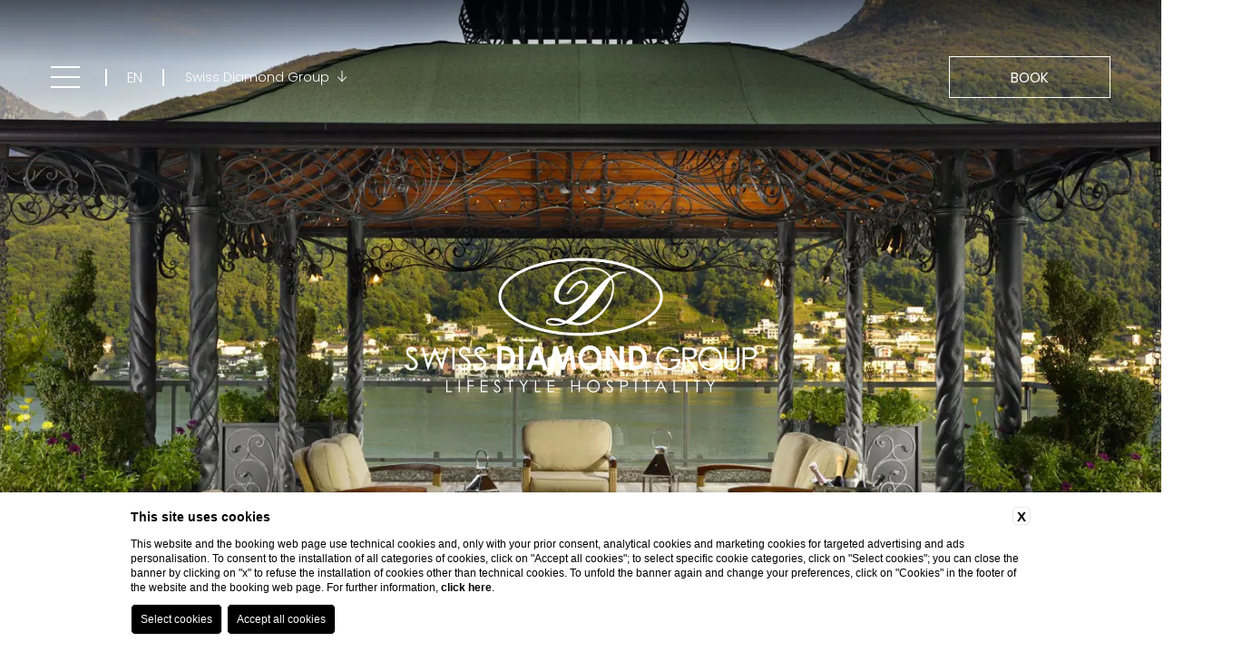

--- FILE ---
content_type: text/html; charset=UTF-8
request_url: https://www.swissdiamondgroup.com/en/index
body_size: 14866
content:
<!DOCTYPE html>
<html lang="en" class="template-gruppo">
<head>
  <meta charset="UTF-8">
  <meta name="viewport" content="width=device-width, initial-scale=1.0">
  <meta name="theme-color" content="#A9893E">
  <meta name="msapplication-navbutton-color" content="#A9893E">
  <meta name="apple-mobile-web-app-status-bar-style" content="#A9893E">
  
    <title>Swiss Diamond Group Official Website | Book at the best price</title>
    <meta name="description" content="Only on the official website of the Swiss Diamond Group will you find the best rates and exclusive benefits. Book your stay now."><link rel="apple-touch-icon" sizes="180x180" href="https://favicon.blastness.info/725/apple-touch-icon.png"><link rel="icon" type="image/png" sizes="32x32" href="https://favicon.blastness.info/725/favicon-32x32.png"><link rel="icon" type="image/png" sizes="16x16" href="https://favicon.blastness.info/725/favicon-16x16.png">
    <meta property="og:locale" content="en_US">
    <meta property="og:type" content="website">
    <meta property="og:title" content="Swiss Diamond Group Official Website | Book at the best price">
    <meta property="og:description" content="Only on the official website of the Swiss Diamond Group will you find the best rates and exclusive benefits. Book your stay now.">
    <meta property="og:url" content="https://www.swissdiamondgroup.com/en/index">
    <meta property="og:site_name" content="Swiss Diamond Group">
    <meta property="og:image" content="https://cdn.blastness.biz/media/725/top-Lugano/thumbs/medium/1600-Ape-roof.jpg" >
    <meta name="twitter:card" content="summary">
    <meta name="twitter:site" content="https://www.swissdiamondgroup.com/en/index">
    <meta name="twitter:creator" content="">
   
    <link rel="preconnect" href="https://cdn.blastness.biz">
    <link rel="dns-prefetch" href="https://cdn.blastness.biz">
            <style>
                body{
                    -webkit-font-smoothing: antialiased;
                    -moz-osx-font-smoothing: grayscale;
                    text-rendering: optimizeLegibility;
                    font-smoothing: antialiased;
                }
            </style>
            <link rel="alternate" hreflang="en" href="https://www.swissdiamondgroup.com/en/index" />
<link rel="alternate" hreflang="x-default" href="https://www.swissdiamondgroup.com/en/index" />
<link rel="alternate" hreflang="it" href="https://www.swissdiamondgroup.com" />
<link rel="alternate" hreflang="fr" href="https://www.swissdiamondgroup.com/fr/index" />
<link rel="alternate" hreflang="de" href="https://www.swissdiamondgroup.com/de/index" />
    <link rel="canonical" href="https://www.swissdiamondgroup.com/en/index" />
  <link rel="preconnect" href="https://fonts.gstatic.com">
  <link rel="dns-prefetch" href="https://fonts.gstatic.com">
  <link rel="preconnect" href="https://fonts.gstatic.com" crossorigin>
  <link rel="preconnect" href="https://kit.fontawesome.com">
  <link rel="preconnect" href="https://ka-p.fontawesome.com">
  <link rel="dns-prefetch" href="https://kit.fontawesome.com">
  <link rel="dns-prefetch" href="https://ka-p.fontawesome.com">
  <style>
*{-webkit-box-sizing:border-box;box-sizing:border-box}:after,:before{-webkit-box-sizing:inherit;box-sizing:inherit}html{line-height:1;-webkit-text-size-adjust:100%;-webkit-tap-highlight-color:transparent}body{margin:0}main{display:block}address,blockquote,dl,figure,form,iframe,p,pre,table{margin:0}h1,h2,h3,h4,h5,h6{font-size:inherit;line-height:inherit;font-weight:inherit;margin:0}ol,ul{margin:0;padding:0;list-style:none}dt{font-weight:700}dd{margin-left:0}hr{-webkit-box-sizing:content-box;box-sizing:content-box;height:0;overflow:visible;border:0;border-top:1px solid;margin:0;clear:both}pre{font-family:monospace,monospace;font-size:inherit}address{font-style:inherit}a{background-color:transparent;text-decoration:none;color:inherit}abbr[title]{border-bottom:none;text-decoration:underline;-webkit-text-decoration:underline dotted;text-decoration:underline dotted}b,strong{font-weight:700}code,kbd,samp{font-family:monospace,monospace;font-size:inherit}small{font-size:80%}sub,sup{font-size:75%;line-height:0;position:relative;vertical-align:baseline}sub{bottom:-.25em}sup{top:-.5em}img{border-style:none;vertical-align:bottom}embed,iframe,object{border:0;vertical-align:bottom}button,input,optgroup,select,textarea{vertical-align:middle;color:inherit;font:inherit;border:0;background:transparent;padding:0;margin:0;outline:0}select{-webkit-appearance:none;-moz-appearance:none;appearance:none;border-radius:0}button,input{overflow:visible}button,select{text-transform:none}[type=button],[type=reset],[type=submit],button{cursor:pointer;-webkit-appearance:none;-moz-appearance:none;appearance:none}[type=button][disabled],[type=reset][disabled],[type=submit][disabled],button[disabled]{cursor:default}[type=button]::-moz-focus-inner,[type=reset]::-moz-focus-inner,[type=submit]::-moz-focus-inner,button::-moz-focus-inner{border-style:none;padding:0}[type=button]:-moz-focusring,[type=reset]:-moz-focusring,[type=submit]:-moz-focusring,button:-moz-focusring{outline:1px dotted ButtonText}fieldset{margin:0;padding:0;border:0;min-width:0}legend{color:inherit;display:table;max-width:100%;padding:0;white-space:normal}progress{vertical-align:baseline}textarea{overflow:auto}[type=checkbox],[type=radio]{-webkit-box-sizing:border-box;box-sizing:border-box;padding:0}[type=number]::-webkit-inner-spin-button,[type=number]::-webkit-outer-spin-button{height:auto}[type=search]{-webkit-appearance:textfield;outline-offset:-2px}[type=search]::-webkit-search-decoration{-webkit-appearance:none}::-webkit-file-upload-button{-webkit-appearance:button;font:inherit}::-webkit-input-placeholder{font:inherit}:-ms-input-placeholder{font:inherit}::-ms-input-placeholder{font:inherit}::-moz-placeholder{font:inherit}::placeholder{font:inherit}label[for]{cursor:pointer}details{display:block}summary{display:list-item}table{border-collapse:collapse;border-spacing:0}caption{text-align:left}td,th{vertical-align:top}th{text-align:left;font-weight:700}[hidden],template{display:none}#ui-datepicker-div{display:none;background:#fff;-webkit-transform:translateY(0);-ms-transform:translateY(0);transform:translateY(0);font-size:18px;border:1px solid #eee;z-index:101!important}#ui-datepicker-div .ui-datepicker-header{display:-webkit-box;display:-ms-flexbox;display:flex;-webkit-box-pack:justify;-ms-flex-pack:justify;justify-content:space-between;-webkit-box-align:center;-ms-flex-align:center;align-items:center;padding:15px}#ui-datepicker-div .ui-datepicker-header .ui-datepicker-prev{-webkit-box-ordinal-group:1;-ms-flex-order:0;order:0;cursor:pointer}#ui-datepicker-div .ui-datepicker-header .ui-datepicker-prev .ui-icon{font-size:0}#ui-datepicker-div .ui-datepicker-header .ui-datepicker-prev .ui-icon .svg-inline--fa{font-size:25px;color:#0d153d}#ui-datepicker-div .ui-datepicker-header .ui-datepicker-next{-webkit-box-ordinal-group:3;-ms-flex-order:2;order:2;cursor:pointer}#ui-datepicker-div .ui-datepicker-header .ui-datepicker-next .ui-icon{font-size:0}#ui-datepicker-div .ui-datepicker-header .ui-datepicker-next .ui-icon .svg-inline--fa{font-size:25px;color:#0d153d}#ui-datepicker-div .ui-datepicker-header .ui-datepicker-title{-webkit-box-ordinal-group:2;-ms-flex-order:1;order:1;font-size:1em;color:#a9893e;font-family:Brygada\ 1918,serif;font-style:italic;font-weight:400}#ui-datepicker-div .ui-datepicker-calendar thead tr th{padding:10px 5px;min-width:40px;font-weight:400}#ui-datepicker-div .ui-datepicker-calendar thead tr th span{text-align:center;display:block;color:#2a2a2a;font-size:15px}#ui-datepicker-div .ui-datepicker-calendar tbody tr td{vertical-align:middle;text-align:center;padding:0;border:1px solid #eee}#ui-datepicker-div .ui-datepicker-calendar tbody tr td a{text-align:center;display:block;padding:12px 10px;-webkit-transition:background .5s cubic-bezier(.19,1,.22,1),color .5s cubic-bezier(.19,1,.22,1);transition:background .5s cubic-bezier(.19,1,.22,1),color .5s cubic-bezier(.19,1,.22,1);color:#2a2a2a;font-size:16px}#ui-datepicker-div .ui-datepicker-calendar tbody tr td a:not(.ui-state-active):hover{color:#fff;background-color:#0d153d}#ui-datepicker-div .ui-datepicker-calendar tbody tr td.ui-datepicker-current-day{background-color:#a9893e}#ui-datepicker-div .ui-datepicker-calendar tbody tr td.ui-datepicker-current-day a{color:#fff}#ui-datepicker-div .ui-datepicker-calendar tbody tr td.ui-state-disabled{opacity:.5;padding:11px 0;background:#eee}#ui-datepicker-div .ui-datepicker-calendar tbody tr td.ui-state-disabled span{font-size:15px;color:#2a2a2a}body,html{font-family:Poppins,sans-serif;color:#2a2a2a;height:100%;font-weight:300;font-style:normal;scroll-behavior:smooth;font-size:14px}@media screen and (min-width:450px){body,html{font-size:calc(14px + 2*(100vw - 450px)/1230)}}@media screen and (min-width:1680px){body,html{font-size:16px}}body{background-color:#fff;text-rendering:optimizeLegibility;-moz-osx-font-smoothing:grayscale;-webkit-font-smoothing:antialiased;font-smoothing:antialiased;overflow-x:hidden}main{position:relative}strong{font-weight:700}.action-hotels{display:block;position:fixed;top:0;left:0;width:100%;height:calc(100% - 53px);background-color:rgba(0,0,0,.45);z-index:10;padding:88px 45px;opacity:0;visibility:hidden;pointer-events:none;-webkit-transition:all .75s cubic-bezier(.76,.09,.215,1);transition:all .75s cubic-bezier(.76,.09,.215,1)}@media screen and (min-width:1025px){.action-hotels{display:none}}.action-hotels--open{opacity:1;visibility:visible;pointer-events:visible}.action-hotels__row{position:relative;background-color:#f9f9f9;height:100%;padding:59px 26px 30px}.action-hotels__item{display:grid;grid-template-columns:14px 1fr;gap:0 11px;font-size:16px;font-weight:400;line-height:1.375em;-webkit-box-align:center;-ms-flex-align:center;align-items:center}.action-hotels__item:before{content:"";display:inline-block;width:14px;height:14px;border:1px solid #0d153d;border-radius:50%}.action-hotels__item+.action-hotels__item{margin-top:8px}.action-hotels__item--active{font-weight:700}.action-hotels__item--active:before{background-color:#a9893e;border-color:#a9893e}.action-hotels__close{position:absolute;top:20px;right:20px;cursor:pointer;text-transform:uppercase;color:#0d153d}.action-hotels__close,.action-hotels__icon{font-size:16px;font-weight:500}.action-menu{position:fixed;width:100%;left:0;bottom:0;height:53px;z-index:200;padding:0 20px;background-color:#f9f9f9}@media screen and (min-width:1025px){.action-menu{display:none}}.action-menu__row{display:-webkit-box;display:-ms-flexbox;display:flex;-ms-flex-pack:distribute;justify-content:space-around;-webkit-box-align:center;-ms-flex-align:center;align-items:center;height:100%}.action-menu__item{position:relative;-ms-flex-preferred-size:33.33%;flex-basis:33.33%;text-align:center;height:100%}.action-menu__item:nth-child(2){background-color:#a9893e}.action-menu__icon{font-size:20px;color:#0d153d}.action-menu__item:nth-child(2) .action-menu__icon{color:#fff}.action-menu__label{text-transform:uppercase;color:#0d153d;display:block;margin-top:5px;font-size:11px;font-weight:500}.action-menu__item:nth-child(2) .action-menu__label{color:#fff}.box{position:relative}.box-sized{width:100%;max-width:1520px;margin:0 auto}.rel{position:relative}.title{line-height:1.25em;color:#0d153d;font-size:28px}@media screen and (min-width:450px){.title{font-size:calc(28px + 4*(100vw - 450px)/1230)}}@media screen and (min-width:1680px){.title{font-size:32px}}.title em{font-family:Brygada\ 1918,serif;color:#a9893e;font-style:italic;font-weight:400;font-size:35px}@media screen and (min-width:450px){.title em{font-size:calc(35px + 3*(100vw - 450px)/1230)}}@media screen and (min-width:1680px){.title em{font-size:38px}}.title-alt{line-height:1.184em;font-family:Brygada\ 1918,serif;color:#a9893e;font-style:italic;font-weight:400;font-size:35px}@media screen and (min-width:450px){.title-alt{font-size:calc(35px + 3*(100vw - 450px)/1230)}}@media screen and (min-width:1680px){.title-alt{font-size:38px}}.subtitle{font-size:30px;line-height:1.33em;color:#0d153d;font-family:Brygada\ 1918,serif;font-weight:400;font-style:italic}.center{text-align:center}.text{font-size:1rem;line-height:1.75em}.text:empty{margin-top:0}.link,.pulsanti_LG3 a{display:inline-block;color:#0d153d;font-size:1rem;text-transform:uppercase;position:relative;font-weight:500;-webkit-transition:color .5s cubic-bezier(0,0,.2,1);transition:color .5s cubic-bezier(0,0,.2,1)}@media screen and (min-width:1025px){.link:hover,.pulsanti_LG3 a:hover{color:#a9893e}}.link__icon{font-size:1rem;margin-left:10px}.link-alt{display:inline-block;color:#a9893e;font-size:1rem;text-transform:uppercase;position:relative;font-weight:500}.overlay{position:absolute;top:0;left:0;width:100%;height:100%;background-color:#fff}@media screen and (max-width:767px){.overlay{display:none}}.overlay--white-light{background-color:#f9f9f9}.pulsanti_LG3 a{margin-top:40px}.line{width:100%;height:1px;background-color:#a9893e;display:block;-webkit-transition:-webkit-transform 2s cubic-bezier(.19,1,.22,1);transition:-webkit-transform 2s cubic-bezier(.19,1,.22,1);transition:transform 2s cubic-bezier(.19,1,.22,1);transition:transform 2s cubic-bezier(.19,1,.22,1),-webkit-transform 2s cubic-bezier(.19,1,.22,1)}@media screen and (min-width:768px){.line{-webkit-transform:scale(0);-ms-transform:scale(0);transform:scale(0)}}.line.aos-animate{-webkit-transform:scale(1);-ms-transform:scale(1);transform:scale(1)}.pad{padding:100px}.pad-2xs{padding:50px}.pad-sm{padding:80px}.pad-y{padding-top:100px;padding-bottom:100px}.pad-x{padding-left:30px;padding-right:30px}@media screen and (min-width:450px){.pad-x{padding-left:calc(30px + 70*(100vw - 450px)/1230)}}@media screen and (min-width:1680px){.pad-x{padding-left:100px}}@media screen and (min-width:450px){.pad-x{padding-right:calc(30px + 70*(100vw - 450px)/1230)}}@media screen and (min-width:1680px){.pad-x{padding-right:100px}}.pad-x-3xs{padding-left:30px;padding-right:30px}.pad-x-1xs{padding-left:60px;padding-right:60px}.pad-x-xs{padding-left:30px;padding-right:30px}@media screen and (min-width:450px){.pad-x-xs{padding-left:calc(30px + 40*(100vw - 450px)/1230)}}@media screen and (min-width:1680px){.pad-x-xs{padding-left:70px}}@media screen and (min-width:450px){.pad-x-xs{padding-right:calc(30px + 40*(100vw - 450px)/1230)}}@media screen and (min-width:1680px){.pad-x-xs{padding-right:70px}}.pad-top{padding-top:30px}@media screen and (min-width:450px){.pad-top{padding-top:calc(30px + 70*(100vw - 450px)/1230)}}@media screen and (min-width:1680px){.pad-top{padding-top:100px}}.pad-top-sm{padding-top:80px}.pad-top-lg{padding-top:125px}.pad-bottom{padding-bottom:60px}@media screen and (min-width:450px){.pad-bottom{padding-bottom:calc(60px + 40*(100vw - 450px)/1230)}}@media screen and (min-width:1680px){.pad-bottom{padding-bottom:100px}}.pad-bottom-2xs{padding-bottom:50px}.mar{margin:100px}.mar-y{margin-top:100px;margin-bottom:100px}.mar-x{margin-left:100px;margin-right:100px}.mar-top{margin-top:100px}.mar-top-5xs{margin-top:20px}.mar-top-4xs{margin-top:25px}.mar-top-3xs{margin-top:30px}.mar-top-2xs{margin-top:50px}.mar-top-1xs{margin-top:60px}.mar-top-sm{margin-top:80px}.mar-auto{margin-left:auto;margin-right:auto}.flex{display:-webkit-box;display:-ms-flexbox;display:flex}.flex-inline{display:-webkit-inline-box;display:-ms-inline-flexbox;display:inline-flex}.flex-wrap{-ms-flex-wrap:wrap;flex-wrap:wrap}@media screen and (max-width:1024px){.flex-wrap-tablet{-ms-flex-wrap:wrap;flex-wrap:wrap}}@media screen and (max-width:767px){.flex-wrap-mobile{-ms-flex-wrap:wrap;flex-wrap:wrap}}.flex-reverse{-webkit-box-orient:horizontal;-webkit-box-direction:reverse;-ms-flex-direction:row-reverse;flex-direction:row-reverse}.flex-jc-sa{-ms-flex-pack:distribute;justify-content:space-around}.flex-jc-sb{-webkit-box-pack:justify;-ms-flex-pack:justify;justify-content:space-between}.flex-jc-se{-webkit-box-pack:space-evenly;-ms-flex-pack:space-evenly;justify-content:space-evenly}.flex-jc-c{-webkit-box-pack:center;-ms-flex-pack:center;justify-content:center}.flex-ai-sa{-webkit-box-align:space-around;-ms-flex-align:space-around;align-items:space-around}.flex-ai-sb{-webkit-box-align:space-between;-ms-flex-align:space-between;align-items:space-between}.flex-ai-c{-webkit-box-align:center;-ms-flex-align:center;align-items:center}.flex-column{-webkit-box-orient:vertical;-webkit-box-direction:normal;-ms-flex-direction:column;flex-direction:column}img,picture{max-width:100vw}picture,picture img{position:absolute;top:0;left:0;width:100%;height:100%;-o-object-fit:cover;object-fit:cover}.overflow-hidden{overflow:hidden}.lazy{opacity:0}.lazied,.lazy{-webkit-transition:opacity .5s ease;transition:opacity .5s ease}.lazied{opacity:1}.box-intro{background-color:#f9f9f9}.box-intro__title{width:100%;max-width:460px}@media screen and (max-width:1024px){.box-intro-inner{margin-top:20px}}.box-intro-content{gap:0 20px;padding:70px 30px}@media screen and (min-width:450px){.box-intro-content{padding-top:calc(70px + 92*(100vw - 450px)/1230)}}@media screen and (min-width:1680px){.box-intro-content{padding-top:162px}}@media screen and (min-width:450px){.box-intro-content{padding-left:calc(30px + 44*(100vw - 450px)/1230)}}@media screen and (min-width:1680px){.box-intro-content{padding-left:74px}}@media screen and (min-width:450px){.box-intro-content{padding-right:calc(30px + 84*(100vw - 450px)/1230)}}@media screen and (min-width:1680px){.box-intro-content{padding-right:114px}}@media screen and (min-width:450px){.box-intro-content{padding-bottom:calc(70px + 4*(100vw - 450px)/1230)}}@media screen and (min-width:1680px){.box-intro-content{padding-bottom:74px}}.box-intro-content__text{width:100%;max-width:450px}.box-intro-content__link{margin-top:33px}.box-intro-image{position:relative;display:block;aspect-ratio:1.4981273408;width:100%;overflow:hidden;max-width:1218px;margin:0 auto}@media screen and (max-width:767px){.box-intro-image{width:calc(100% - 19px);margin-left:0;margin-right:auto}}.box-intro-image__img{-o-object-position:bottom;object-position:bottom}[lang=de] .div_pop_up div[class^=elemento] .clockdiv li .clockdiv_label,[lang=fr] .div_pop_up div[class^=elemento] .clockdiv li .clockdiv_label{font-size:12px!important}.header{position:relative;width:100%;height:calc(100% - 53px)}@media screen and (min-width:1025px){.header{height:100%}}.header--reduce{max-height:480px}.header:before{content:"";display:block;position:absolute;top:0;left:0;width:100%;height:70px;pointer-events:none;background:transparent -webkit-gradient(linear,left top,left bottom,from(#2a2a2a),to(hsla(0,0%,100%,0))) 0 0 no-repeat padding-box;background:transparent linear-gradient(180deg,#2a2a2a,hsla(0,0%,100%,0)) 0 0 no-repeat padding-box;mix-blend-mode:multiply;opacity:.67;z-index:2}.header-top{position:fixed;top:0;left:0;width:100%;height:59.19px;display:-webkit-box;display:-ms-flexbox;display:flex;-webkit-box-align:center;-ms-flex-align:center;align-items:center;z-index:12;-webkit-transition:height .75s cubic-bezier(.76,.09,.215,1);transition:height .75s cubic-bezier(.76,.09,.215,1);padding-left:20px;padding-right:20px}@media screen and (min-width:450px){.header-top{padding-left:calc(20px + 54*(100vw - 450px)/1230)}}@media screen and (min-width:1680px){.header-top{padding-left:74px}}@media screen and (min-width:450px){.header-top{padding-right:calc(20px + 54*(100vw - 450px)/1230)}}@media screen and (min-width:1680px){.header-top{padding-right:74px}}@media screen and (min-width:768px){.header-top{height:79px}}@media screen and (min-width:1025px){.header-top{height:120px}}@media screen and (min-width:1261px){.header-top{height:170px}}@media screen and (max-height:700px) and (orientation:landscape){.header-top{height:100px}}.header-top:before{content:"";display:block;position:absolute;top:0;left:0;width:100%;height:0;background-color:#fff;-webkit-transition:height .75s cubic-bezier(.76,.09,.215,1);transition:height .75s cubic-bezier(.76,.09,.215,1)}.qr--open~.header-top:before,.scrolled .header-top:before{height:59.19px}@media screen and (min-width:768px){.qr--open~.header-top:before,.scrolled .header-top:before{height:79px}}@media screen and (min-width:1025px){.qr--open~.header-top:before,.scrolled .header-top:before{height:120px}}@media screen and (min-width:1261px){.qr--open~.header-top:before,.scrolled .header-top:before{height:170px}}@media screen and (max-height:760px) and (orientation:landscape){.qr--open~.header-top:before,.scrolled .header-top:before{height:100px}}@media screen and (max-width:767px){.menu--open~.header-top:before{height:59.19px;-webkit-transition-delay:.75s;transition-delay:.75s}}.scrolled .header-top:before{-webkit-box-shadow:0 3px 6px rgba(0,0,0,.16);box-shadow:0 3px 6px rgba(0,0,0,.16)}.header-hotels{position:relative;cursor:pointer;margin-left:22.2px;padding-bottom:11px;top:5.5px}@media screen and (max-width:1024px){.header-hotels{display:none}}.header-hotels__label{font-size:14px;line-height:1.25rem;color:#fff;-webkit-transition:color .75s cubic-bezier(.76,.09,.215,1);transition:color .75s cubic-bezier(.76,.09,.215,1)}.menu--open~.header-top .header-hotels__label,.qr--open~.header-top .header-hotels__label,.scrolled .header-hotels__label{color:#2a2a2a}.header-hotels__icon{margin-left:5px}.header-hotels__row{background-color:#f9f9f9;position:absolute;top:100%;padding:22px 12px;min-width:278px;text-align:center;left:50%;-webkit-transform:translate(-50%,10px);-ms-transform:translate(-50%,10px);transform:translate(-50%,10px);opacity:0;pointer-events:none;-webkit-transition:opacity .5s cubic-bezier(0,0,.2,1),-webkit-transform .5s cubic-bezier(0,0,.2,1);transition:opacity .5s cubic-bezier(0,0,.2,1),-webkit-transform .5s cubic-bezier(0,0,.2,1);transition:transform .5s cubic-bezier(0,0,.2,1),opacity .5s cubic-bezier(0,0,.2,1);transition:transform .5s cubic-bezier(0,0,.2,1),opacity .5s cubic-bezier(0,0,.2,1),-webkit-transform .5s cubic-bezier(0,0,.2,1)}.menu--open~.header-top .header-hotels__row{background-color:#fff}.header-hotels:hover .header-hotels__row{-webkit-transform:translate(-50%);-ms-transform:translate(-50%);transform:translate(-50%);opacity:1;pointer-events:visible}.header-hotels__item{position:relative}.header-hotels__item+.header-hotels__item{margin-top:8px}.header-hotels__link{font-weight:400;font-size:1rem;line-height:1.375em;-webkit-transition:color .5s cubic-bezier(0,0,.2,1);transition:color .5s cubic-bezier(0,0,.2,1)}.header-hotels__item:hover .header-hotels__link{color:#a9893e}.header-logo{z-index:10;position:absolute;top:50%;left:50%;-webkit-transform:translate(-50%,-50%);-ms-transform:translate(-50%,-50%);transform:translate(-50%,-50%)}.interna .header-logo--image{top:15px;-webkit-transform:translateX(-50%);-ms-transform:translateX(-50%);transform:translateX(-50%)}@media screen and (max-width:1260px){.interna .header-logo--image{top:10px}}.header-logo picture{position:relative;top:auto;left:auto;display:block}.header-logo__img{position:relative;top:auto;left:auto;height:120px;width:auto;-o-object-fit:contain;object-fit:contain}@media screen and (min-width:768px){.header-logo__img{height:199px}}.interna .header-logo__img{height:140px}@media screen and (max-width:1260px){.interna .header-logo__img{height:100px}}@media screen and (min-width:768px){.template-gruppo .header-logo__img{height:163px;width:388px}}@media screen and (max-height:700px) and (orientation:landscape){.template-gruppo .header-logo__img{width:280px;height:106.91px}}.header-top .header-logo__img{-webkit-transition:opacity .5s cubic-bezier(.76,.09,.215,1);transition:opacity .5s cubic-bezier(.76,.09,.215,1);opacity:0;height:52px}@media screen and (min-width:768px){.header-top .header-logo__img{height:65px}}@media screen and (min-width:1025px){.header-top .header-logo__img{height:100px}}@media screen and (min-width:1261px){.header-top .header-logo__img{height:140px}}@media screen and (max-height:700px) and (orientation:landscape){.header-top .header-logo__img{height:80px}}.template-gruppo .header-top .header-logo__img{height:52px;width:136.19px}@media screen and (min-width:768px){.template-gruppo .header-top .header-logo__img{width:160px;height:61.08px}}@media screen and (min-width:1025px){.template-gruppo .header-top .header-logo__img{height:76.36px;width:200px}}@media screen and (min-width:1261px){.template-gruppo .header-top .header-logo__img{height:140px;width:366.66px}}@media screen and (max-height:700px) and (orientation:landscape){.template-gruppo .header-top .header-logo__img{width:209.52px;height:80px}}.qr--open~.header-top .header-logo__img,.scrolled .header-top .header-logo__img{-webkit-transition-duration:.75s;transition-duration:.75s;opacity:1}@media screen and (max-width:767px){.menu--open~.header-top .header-logo__img{opacity:1;-webkit-transition-delay:1s;transition-delay:1s}}.header-circle{bottom:35px;z-index:10;cursor:pointer;width:122px;height:87px;text-align:center;position:absolute;left:50%;-webkit-transform:translateX(-50%);-ms-transform:translateX(-50%);transform:translateX(-50%)}@media screen and (max-width:767px){.header-circle{display:none}}.header-circle__label{font-size:1rem;text-transform:uppercase;color:#fff}.header-circle:after,.header-circle:before{content:"";position:absolute;top:50%;left:50%;-webkit-transform:translate(-50%,-50%);-ms-transform:translate(-50%,-50%);transform:translate(-50%,-50%);width:87px;height:87px;border:1px solid #fff;border-radius:50%;-webkit-transition:width 1s cubic-bezier(.19,1,.22,1),height 1s cubic-bezier(.19,1,.22,1);transition:width 1s cubic-bezier(.19,1,.22,1),height 1s cubic-bezier(.19,1,.22,1)}.header-circle:hover:before{width:73px;height:73px}.header-circle:hover:after{width:50px;height:50px}.header-social{position:absolute;bottom:37px;left:74px;z-index:2}@media screen and (max-width:767px){.header-social{left:50%;-webkit-transform:translateX(-50%);-ms-transform:translateX(-50%);transform:translateX(-50%)}}.header-social__item,.header-social__row{position:relative}.header-social__item+.header-social__item{margin-left:8px}.header-social__link{width:24px;height:24px;color:#fff;border:1px solid #fff;border-radius:50%}.header-social__icon{font-size:14px}.header-book{position:relative;margin-left:auto;min-width:178px;height:46.54px;cursor:pointer;overflow:hidden;display:none}@media screen and (min-width:1025px){.header-book{display:block}}.header-book__label{color:#fff;text-transform:uppercase;font-weight:400;font-size:1rem;width:100%;height:100%;display:-webkit-box;display:-ms-flexbox;display:flex;-webkit-box-pack:center;-ms-flex-pack:center;justify-content:center;-webkit-box-align:center;-ms-flex-align:center;align-items:center;border:1px solid #fff;background-color:transparent;-webkit-transition:background-color .5s cubic-bezier(0,0,.2,1),border-color .75s cubic-bezier(.76,.09,.215,1),color .75s cubic-bezier(.76,.09,.215,1),-webkit-transform .5s cubic-bezier(0,0,.2,1);transition:background-color .5s cubic-bezier(0,0,.2,1),border-color .75s cubic-bezier(.76,.09,.215,1),color .75s cubic-bezier(.76,.09,.215,1),-webkit-transform .5s cubic-bezier(0,0,.2,1);transition:background-color .5s cubic-bezier(0,0,.2,1),border-color .75s cubic-bezier(.76,.09,.215,1),color .75s cubic-bezier(.76,.09,.215,1),transform .5s cubic-bezier(0,0,.2,1);transition:background-color .5s cubic-bezier(0,0,.2,1),border-color .75s cubic-bezier(.76,.09,.215,1),color .75s cubic-bezier(.76,.09,.215,1),transform .5s cubic-bezier(0,0,.2,1),-webkit-transform .5s cubic-bezier(0,0,.2,1)}.qr--open~.header-top .header-book__label,.scrolled .header-book__label{border-color:#a9893e;color:#a9893e}.header-book:hover .header-book__label{background-color:#a9893e;border-color:#a9893e;color:#fff}.header-book__label--close{position:absolute;top:0;left:0;-webkit-transform:translateY(-46.54px);-ms-transform:translateY(-46.54px);transform:translateY(-46.54px)}.header-book--open .header-book__label--close{-webkit-transform:translateY(0);-ms-transform:translateY(0);transform:translateY(0);color:#a9893e;border-color:#a9893e;background-color:#fff}.header-book--open:hover .header-book__label--close{color:#fff}.hamburger{position:relative;cursor:pointer;z-index:11;-webkit-transition:top .5s cubic-bezier(0,0,.2,1);transition:top .5s cubic-bezier(0,0,.2,1)}.hamburger-box{position:relative;width:32px;height:24px;overflow:hidden}.hamburger__line{position:absolute;left:0;width:32px;height:2px;background-color:#fff;-webkit-transition:background-color .5s cubic-bezier(.76,.09,.215,1) 0s,width .5s cubic-bezier(0,0,.2,1),-webkit-transform .3s cubic-bezier(.34,.615,.4,.985);transition:background-color .5s cubic-bezier(.76,.09,.215,1) 0s,width .5s cubic-bezier(0,0,.2,1),-webkit-transform .3s cubic-bezier(.34,.615,.4,.985);transition:transform .3s cubic-bezier(.34,.615,.4,.985),background-color .5s cubic-bezier(.76,.09,.215,1) 0s,width .5s cubic-bezier(0,0,.2,1);transition:transform .3s cubic-bezier(.34,.615,.4,.985),background-color .5s cubic-bezier(.76,.09,.215,1) 0s,width .5s cubic-bezier(0,0,.2,1),-webkit-transform .3s cubic-bezier(.34,.615,.4,.985)}.menu--open~.header-top .hamburger__line,.qr--open~.header-top .hamburger__line,.scrolled .hamburger__line{background-color:#2a2a2a}.hamburger__line:first-of-type{top:0;-webkit-transition-delay:.3s;transition-delay:.3s}.hamburger__line:nth-of-type(2){top:11px;-webkit-transition-delay:.4s;transition-delay:.4s}.hamburger__line:nth-of-type(3){top:22px;-webkit-transition-delay:.5s;transition-delay:.5s}.hamburger__line:nth-of-type(4),.hamburger__line:nth-of-type(5){top:11.5px;-webkit-transform:rotate(-45deg) translateX(130%);-ms-transform:rotate(-45deg) translateX(130%);transform:rotate(-45deg) translateX(130%);-webkit-transition:background-color .5s cubic-bezier(.76,.09,.215,1) 0s,-webkit-transform .3s cubic-bezier(.65,.025,.67,.36) 0s;transition:background-color .5s cubic-bezier(.76,.09,.215,1) 0s,-webkit-transform .3s cubic-bezier(.65,.025,.67,.36) 0s;transition:transform .3s cubic-bezier(.65,.025,.67,.36) 0s,background-color .5s cubic-bezier(.76,.09,.215,1) 0s;transition:transform .3s cubic-bezier(.65,.025,.67,.36) 0s,background-color .5s cubic-bezier(.76,.09,.215,1) 0s,-webkit-transform .3s cubic-bezier(.65,.025,.67,.36) 0s}.hamburger__line:nth-of-type(5){-webkit-transform:rotate(45deg) translateX(130%);-ms-transform:rotate(45deg) translateX(130%);transform:rotate(45deg) translateX(130%);-webkit-transition-delay:.1s;transition-delay:.1s}.hamburger--open .hamburger__line:first-of-type,.hamburger--open .hamburger__line:nth-of-type(2),.hamburger--open .hamburger__line:nth-of-type(3){-webkit-transform:translateX(102%);-ms-transform:translateX(102%);transform:translateX(102%);-webkit-transition:width .5s cubic-bezier(0,0,.2,1),-webkit-transform .27s cubic-bezier(.65,.025,.67,.36);transition:width .5s cubic-bezier(0,0,.2,1),-webkit-transform .27s cubic-bezier(.65,.025,.67,.36);transition:transform .27s cubic-bezier(.65,.025,.67,.36),width .5s cubic-bezier(0,0,.2,1);transition:transform .27s cubic-bezier(.65,.025,.67,.36),width .5s cubic-bezier(0,0,.2,1),-webkit-transform .27s cubic-bezier(.65,.025,.67,.36)}.hamburger--open .hamburger__line:first-of-type{-webkit-transition-delay:.2s;transition-delay:.2s}.hamburger--open .hamburger__line:nth-of-type(2){-webkit-transition-delay:.1s;transition-delay:.1s}.hamburger--open .hamburger__line:nth-of-type(3){-webkit-transition-delay:0s;transition-delay:0s}.hamburger--open .hamburger__line:nth-of-type(4),.hamburger--open .hamburger__line:nth-of-type(5){-webkit-transition:right .2s cubic-bezier(.34,.615,.4,.985),background-color .5s cubic-bezier(.76,.09,.215,1) 0s,-webkit-transform .3s cubic-bezier(.34,.615,.4,.985);transition:right .2s cubic-bezier(.34,.615,.4,.985),background-color .5s cubic-bezier(.76,.09,.215,1) 0s,-webkit-transform .3s cubic-bezier(.34,.615,.4,.985);transition:transform .3s cubic-bezier(.34,.615,.4,.985),right .2s cubic-bezier(.34,.615,.4,.985),background-color .5s cubic-bezier(.76,.09,.215,1) 0s;transition:transform .3s cubic-bezier(.34,.615,.4,.985),right .2s cubic-bezier(.34,.615,.4,.985),background-color .5s cubic-bezier(.76,.09,.215,1) 0s,-webkit-transform .3s cubic-bezier(.34,.615,.4,.985)}.hamburger--open .hamburger__line:nth-of-type(4){-webkit-transition-delay:.5s;transition-delay:.5s;-webkit-transform:translateX(0) rotate(-45deg);-ms-transform:translateX(0) rotate(-45deg);transform:translateX(0) rotate(-45deg)}.hamburger--open .hamburger__line:nth-of-type(5){-webkit-transition-delay:.6s;transition-delay:.6s;-webkit-transform:translateX(0) rotate(45deg);-ms-transform:translateX(0) rotate(45deg);transform:translateX(0) rotate(45deg)}.menu{position:fixed;top:0;left:-490px;width:100%;max-width:490px;height:calc(100% - 53px);background-color:#f9f9f9;z-index:12;opacity:0;-webkit-transition:opacity .75s cubic-bezier(.76,.09,.215,1),left .75s cubic-bezier(.76,.09,.215,1);transition:opacity .75s cubic-bezier(.76,.09,.215,1),left .75s cubic-bezier(.76,.09,.215,1);padding-top:120px;padding-left:30px;padding-right:30px}@media screen and (min-width:450px){.menu{padding-top:calc(120px + 80*(100vw - 450px)/1230)}}@media screen and (min-width:1680px){.menu{padding-top:200px}}@media screen and (min-width:450px){.menu{padding-left:calc(30px + 43*(100vw - 450px)/1230)}}@media screen and (min-width:1680px){.menu{padding-left:73px}}@media screen and (min-width:450px){.menu{padding-right:calc(30px + 43*(100vw - 450px)/1230)}}@media screen and (min-width:1680px){.menu{padding-right:73px}}@media screen and (min-width:1025px){.menu{height:100%;left:-540px;max-width:540px}}.menu--open{opacity:1;pointer-events:visible;left:0}.menu__row{width:100%;height:calc(100% - 30px);scroll-behavior:smooth;scrollbar-width:thin;scrollbar-color:#000 Scrollbar;overflow-y:auto;overflow-x:hidden;padding-right:20px}@media screen and (min-width:768px){.menu__row{height:calc(100% - 60px)}}.menu__row::-webkit-scrollbar{width:4px}.menu__row::-webkit-scrollbar-button{width:0;height:0}.menu__row::-webkit-scrollbar-thumb{background:#0d153d;border-radius:10px}.menu__row::-webkit-scrollbar-thumb:active,.menu__row::-webkit-scrollbar-thumb:hover{background:#0d153d}.menu__row::-webkit-scrollbar-track{border-radius:10px;background:rgba(169,137,62,.5)}.menu__row::-webkit-scrollbar-track:hover{background:rgba(169,137,62,.5)}.menu__row::-webkit-scrollbar-corner,.menu__row::-webkit-scrollbar-track:active{background:transparent}.menu__item{position:relative}.menu__item+.menu__item{margin-top:12px}@media screen and (min-width:450px){.menu__item+.menu__item{margin-top:calc(12px + 5*(100vw - 450px)/1230)}}@media screen and (min-width:1680px){.menu__item+.menu__item{margin-top:17px}}.menu__link{line-height:2rem;position:relative;font-size:20px}@media screen and (min-width:450px){.menu__link{font-size:calc(20px + 5*(100vw - 450px)/1230)}}@media screen and (min-width:1680px){.menu__link{font-size:25px}}.menu__link--active{font-weight:400}.menu-arrow{cursor:pointer;display:inline-block;position:absolute;top:5px;right:0;-webkit-transition:-webkit-transform .5s cubic-bezier(0,0,.2,1);transition:-webkit-transform .5s cubic-bezier(0,0,.2,1);transition:transform .5s cubic-bezier(0,0,.2,1);transition:transform .5s cubic-bezier(0,0,.2,1),-webkit-transform .5s cubic-bezier(0,0,.2,1)}.menu-arrow--open{-webkit-transform:rotate(135deg);-ms-transform:rotate(135deg);transform:rotate(135deg)}.menu-arrow__icon{color:#a9893e;font-size:20px}.menu-child{width:100%;position:relative;max-height:0;opacity:0;overflow:hidden;-webkit-transition:max-height .35s ease,opacity .35s ease,padding .25s ease;transition:max-height .35s ease,opacity .35s ease,padding .25s ease}.menu-child--open{max-height:500px;padding:15px 0;opacity:1}.menu-child__item{position:relative}.menu-child__link{line-height:1.75em;color:#0d153d;font-size:14px}@media screen and (min-width:450px){.menu-child__link{font-size:calc(14px + 2*(100vw - 450px)/1230)}}@media screen and (min-width:1680px){.menu-child__link{font-size:16px}}.menu-lang{cursor:pointer;z-index:12;padding:2px 15px;margin-left:auto;position:relative;-webkit-transition:border-color .75s cubic-bezier(.76,.09,.215,1);transition:border-color .75s cubic-bezier(.76,.09,.215,1)}@media screen and (min-width:768px){.menu-lang{padding:2px 22.2px;border-right:2px solid #fff;margin-left:27.63px;border-left:2px solid #fff}}.menu--open~.header-top .menu-lang,.qr--open~.header-top .menu-lang,.scrolled .menu-lang{border-color:#2a2a2a}.menu-lang__label{font-size:1rem;color:#fff;text-transform:uppercase;-webkit-transition:color .75s cubic-bezier(.76,.09,.215,1);transition:color .75s cubic-bezier(.76,.09,.215,1)}.menu--open~.header-top .menu-lang__label,.qr--open~.header-top .menu-lang__label,.scrolled .menu-lang__label{color:#2a2a2a}.menu-lang__row{position:absolute;background-color:#fff;padding:5px 10px;-webkit-transition:all .35s cubic-bezier(0,0,.2,1);transition:all .35s cubic-bezier(0,0,.2,1);opacity:0;top:100%;left:50%;-webkit-transform:translate(-50%,10px);-ms-transform:translate(-50%,10px);transform:translate(-50%,10px);visibility:hidden;pointer-events:none;border:1px solid #eee}.menu-lang:hover .menu-lang__row{-webkit-transform:translate(-50%);-ms-transform:translate(-50%);transform:translate(-50%);opacity:1;visibility:visible;pointer-events:visible}.menu-lang__item{position:relative;text-align:center}.menu-lang__item+.menu-lang__item{margin-top:5px;border-top:1px solid #2a2a2a;padding-top:5px}.menu-lang__link{font-size:15px;color:#2a2a2a}.be-mobile{display:none!important}@media only screen and (max-width:1024px){.be-desktop{display:none!important}.be-mobile{display:block!important}}.qr{position:fixed;width:100%;height:calc(100% - 112.19px);top:9.19px;left:0;z-index:12;-webkit-transition:opacity .75s cubic-bezier(0,0,.2,1);transition:opacity .75s cubic-bezier(0,0,.2,1);background-color:#0d153d;padding:0 20px;pointer-events:none;-webkit-transform:translateY(calc(-100% - 79px));-ms-transform:translateY(calc(-100% - 79px));transform:translateY(calc(-100% - 79px));-webkit-transition:-webkit-transform 1s cubic-bezier(.76,.09,.215,1) 0s;transition:-webkit-transform 1s cubic-bezier(.76,.09,.215,1) 0s;transition:transform 1s cubic-bezier(.76,.09,.215,1) 0s;transition:transform 1s cubic-bezier(.76,.09,.215,1) 0s,-webkit-transform 1s cubic-bezier(.76,.09,.215,1) 0s}@media screen and (min-width:768px){.qr{top:79px;height:calc(100% - 132px);padding:0 20px}}@media screen and (min-width:1025px){.qr{height:calc(100% - 79px)}}.qr--open{opacity:1;pointer-events:visible;-webkit-transform:translateY(0);-ms-transform:translateY(0);transform:translateY(0);-webkit-transition-delay:.5s;transition-delay:.5s;padding-top:50px;padding-bottom:40px;top:59.19px;overflow-y:scroll}@media screen and (min-width:768px){.qr--open{padding-top:100px;top:79px;overflow-y:hidden}}@media screen and (min-width:1025px){.qr--open{padding-top:200px}}.scrolled .qr--open{-webkit-transition-delay:0s;transition-delay:0s}.qr__title{color:#fff;font-family:Brygada\ 1918,serif;font-style:italic;font-weight:400;font-size:30px}@media screen and (min-width:450px){.qr__title{font-size:calc(30px + 8*(100vw - 450px)/1230)}}@media screen and (min-width:1680px){.qr__title{font-size:38px}}@media screen and (max-height:700px) and (orientation:landscape){.qr__title{font-size:30px}}.qr-form{position:relative;width:100%;max-width:602px}.qr__row{position:relative;display:grid;grid-template-columns:repeat(6,1fr);gap:0 16px;margin-top:25px}@media screen and (min-width:768px){.qr__row{margin-top:25px}}@media screen and (max-height:700px) and (orientation:landscape){.qr__row{margin-top:20px}}.qr__item{position:relative;text-align:center;width:100%;grid-column-end:span 6}@media screen and (min-width:768px){.qr__item{grid-column-end:span 2}}.qr__item+.qr__item{margin-top:10px}@media screen and (min-width:768px){.qr__item+.qr__item{margin-top:15px}}@media screen and (max-height:700px) and (orientation:landscape){.qr__item+.qr__item{margin-top:10px}}.qr__item--book,.qr__item--full,.qr__item--hotels{grid-column:1/-1}.qr__item--book{margin-top:40px!important}@media screen and (max-height:700px) and (orientation:landscape){.qr__item--book{margin-top:15px!important}}@media screen and (max-width:767px){.qr__item--book{margin-top:30px!important}}.qr__item--mod{grid-column:1/-1;margin-top:16px!important}.qr__item--dates{grid-column-end:span 3}.qr-label{position:relative;font-size:14px;display:block;text-align:center;padding:15px;background-color:hsla(0,0%,100%,.2);color:#fff;max-height:45px}@media screen and (min-width:768px){.qr-label{padding:15px 17px;max-height:45px;font-size:16px}}.qr__item--hotels .qr-label{background-color:#fff;color:#2a2a2a;font-weight:500;letter-spacing:.04em}.qr__item:not(.qr__item--hotels) .qr-label{display:-webkit-box;display:-ms-flexbox;display:flex;gap:0 5px;-webkit-box-align:center;-ms-flex-align:center;align-items:center;-webkit-box-pack:center;-ms-flex-pack:center;justify-content:center}.qr__item--dates .qr-label{padding-right:25px}.qr-label__title{color:#fff;font-size:16px;display:block;text-align:left;margin-bottom:5px;line-height:1.5em}.qr-label__number{display:inline-block;width:100%;text-align:center;font-size:18px}@media screen and (min-width:450px){.qr-label__number{font-size:calc(18px + 6*(100vw - 450px)/1230)}}@media screen and (min-width:1680px){.qr-label__number{font-size:24px}}.qr-label__minus{cursor:pointer;margin-right:auto}.qr-label__plus{cursor:pointer;margin-left:auto}.qr-label__icon{font-size:15px;display:inline-block;margin-left:15px}.qr-label__icon__minus,.qr-label__icon__plus{margin-left:0;font-size:20px}.qr__item--dates .qr-label__icon{font-size:20px;margin-left:auto}.qr-d,.qr-m,.qr-y{font-size:15px}@media screen and (min-width:450px){.qr-d,.qr-m,.qr-y{font-size:calc(15px + 5*(100vw - 450px)/1230)}}@media screen and (min-width:1680px){.qr-d,.qr-m,.qr-y{font-size:20px}}.qr-book{background-color:#a9893e;color:#fff;font-size:20px;padding:16px;min-width:222px;text-transform:uppercase;border:1px solid #a9893e}@media screen and (max-width:767px){.qr-book{font-size:16px;padding:14px}}.qr-link{font-size:15px;color:#fff;font-size:12px}.qr-input,.qr-select{position:absolute;width:100%;height:100%;opacity:0;top:0;left:0;cursor:pointer;z-index:1}.qr-select{color:#2a2a2a;font-size:15px}.gallery{display:block;position:relative;width:100%;overflow:hidden}.gallery,.gallery-slider,.gallery-slider .swiper-slide,.gallery-slider .swiper-wrapper{height:100%}.gallery-slider__img{position:relative;-o-object-fit:cover;object-fit:cover;width:100%;height:100%;-webkit-transition:scale .5s;transition:scale .5s;scale:1.2}.swiper-slide-active .gallery-slider__img{scale:1}.gallery-slider__title{position:absolute;top:50%;left:50%;-webkit-transform:translate(-50%,-50%);-ms-transform:translate(-50%,-50%);transform:translate(-50%,-50%);width:100%;max-width:634px;text-align:center;padding:0 30px;font-family:Brygada\ 1918,serif;line-height:1.04em;color:#fff;z-index:2;font-style:italic;font-weight:400;font-size:30px}@media screen and (min-width:450px){.gallery-slider__title{font-size:calc(30px + 20*(100vw - 450px)/1230)}}@media screen and (min-width:1680px){.gallery-slider__title{font-size:50px}}.gallery-pagination{position:absolute;z-index:11;bottom:40px;right:74px;display:none}@media screen and (min-width:768px){.gallery-pagination{display:block}}.gallery-pagination__item{position:relative;display:inline-block;width:10px;height:10px;border-radius:50%;background-color:transparent;cursor:pointer;border:1px solid #fff;-webkit-transition:background-color .5s cubic-bezier(0,0,.2,1);transition:background-color .5s cubic-bezier(0,0,.2,1)}.gallery-pagination__item:focus{outline:none}.gallery-pagination__item--active{background-color:#fff}.gallery-pagination__item--active:only-child{display:none}.gallery-pagination__item+.gallery-pagination__item{margin-left:10px}.gallery-video{position:relative;width:100%;height:100%;overflow:hidden;z-index:1}.gallery-video-container{position:absolute;top:50%;left:50%;min-width:100%;min-height:100%;-webkit-transform:translate(-50%,-50%);-ms-transform:translate(-50%,-50%);transform:translate(-50%,-50%)}@media screen and (max-width:767px){.gallery-video-container{height:100%}}.gallery-video-audio{position:absolute;width:40px;height:40px;bottom:90px;left:40px;z-index:11;cursor:pointer;display:-webkit-inline-box;display:-ms-inline-flexbox;display:inline-flex;-webkit-box-pack:center;-ms-flex-pack:center;justify-content:center;-webkit-box-align:center;-ms-flex-align:center;align-items:center}@media screen and (max-width:1024px){.gallery-video-audio{left:25px;bottom:80px}}.gallery-video-audio:focus{outline:none}.gallery-video-audio__icon{font-size:30px;color:#fff;opacity:1;-webkit-transition:opacity .75s cubic-bezier(0,0,.2,1);transition:opacity .75s cubic-bezier(0,0,.2,1);position:absolute}@media screen and (max-width:1024px){.gallery-video-audio__icon{font-size:25px}}.gallery-video-audio--active .gallery-video-audio__icon,.gallery-video-audio .fa-volume-up{opacity:0}.gallery-video-audio--active .fa-volume-up{opacity:1}.gallery-video-controls{position:absolute;bottom:41px;left:40px;width:40px;height:40px;cursor:pointer;display:-webkit-inline-box;display:-ms-inline-flexbox;display:inline-flex;-webkit-box-pack:center;-ms-flex-pack:center;justify-content:center;-webkit-box-align:center;-ms-flex-align:center;align-items:center;z-index:2}@media screen and (max-width:1024px){.gallery-video-controls{left:25px;bottom:30px}}.gallery-video-controls__icon{font-size:30px;color:#fff;opacity:1;-webkit-transition:opacity .75s cubic-bezier(0,0,.2,1);transition:opacity .75s cubic-bezier(0,0,.2,1);position:absolute}@media screen and (max-width:1024px){.gallery-video-controls__icon{font-size:25px}}.gallery-video-controls--active .gallery-video-controls__icon,.gallery-video-controls .fa-pause-circle{opacity:0}.gallery-video-controls--active .fa-pause-circle{opacity:1}:root{--swiper-theme-color:$themeColor}.swiper-container{margin-left:auto;margin-right:auto;position:relative;overflow:hidden;list-style:none;padding:0;z-index:1}.swiper-container-vertical>.swiper-wrapper{-webkit-box-orient:vertical;-webkit-box-direction:normal;-ms-flex-direction:column;flex-direction:column}.swiper-wrapper{position:relative;width:100%;height:100%;z-index:1;display:-webkit-box;display:-ms-flexbox;display:flex;-webkit-transition-property:-webkit-transform;transition-property:-webkit-transform;transition-property:transform;transition-property:transform,-webkit-transform;-webkit-box-sizing:content-box;box-sizing:content-box}.swiper-container-android .swiper-slide,.swiper-wrapper{-webkit-transform:translateZ(0);transform:translateZ(0)}.swiper-container-multirow>.swiper-wrapper{-ms-flex-wrap:wrap;flex-wrap:wrap}.swiper-container-multirow-column>.swiper-wrapper{-ms-flex-wrap:wrap;flex-wrap:wrap;-webkit-box-orient:vertical;-webkit-box-direction:normal;-ms-flex-direction:column;flex-direction:column}.swiper-container-free-mode>.swiper-wrapper{-webkit-transition-timing-function:ease-out;transition-timing-function:ease-out;margin:0 auto}.swiper-slide{-ms-flex-negative:0;flex-shrink:0;width:100%;height:100%;position:relative;-webkit-transition-property:-webkit-transform;transition-property:-webkit-transform;transition-property:transform;transition-property:transform,-webkit-transform}.swiper-slide-invisible-blank{visibility:hidden}.swiper-container-autoheight,.swiper-container-autoheight .swiper-slide{height:auto}.swiper-container-autoheight .swiper-wrapper{-webkit-box-align:start;-ms-flex-align:start;align-items:flex-start;-webkit-transition-property:height,-webkit-transform;transition-property:height,-webkit-transform;transition-property:transform,height;transition-property:transform,height,-webkit-transform}.swiper-container-fade.swiper-container-free-mode .swiper-slide{-webkit-transition-timing-function:ease-out;transition-timing-function:ease-out}.swiper-container-fade .swiper-slide{pointer-events:none;-webkit-transition-property:opacity;transition-property:opacity}.swiper-container-fade .swiper-slide .swiper-slide{pointer-events:none}.swiper-container-fade .swiper-slide-active,.swiper-container-fade .swiper-slide-active .swiper-slide-active{pointer-events:auto}[data-aos][data-aos][data-aos-delay="300"],body[data-aos-delay="300"] [data-aos]{-webkit-transition-delay:0s;transition-delay:0s}[data-aos][data-aos][data-aos-delay="300"].aos-animate,body[data-aos-delay="300"] [data-aos].aos-animate{-webkit-transition-delay:.3s;transition-delay:.3s}[data-aos][data-aos][data-aos-delay="400"],body[data-aos-delay="400"] [data-aos]{-webkit-transition-delay:0s;transition-delay:0s}[data-aos][data-aos][data-aos-delay="400"].aos-animate,body[data-aos-delay="400"] [data-aos].aos-animate{-webkit-transition-delay:.4s;transition-delay:.4s}[data-aos][data-aos][data-aos-delay="500"],body[data-aos-delay="500"] [data-aos]{-webkit-transition-delay:0s;transition-delay:0s}[data-aos][data-aos][data-aos-delay="500"].aos-animate,body[data-aos-delay="500"] [data-aos].aos-animate{-webkit-transition-delay:.5s;transition-delay:.5s}[data-aos][data-aos][data-aos-duration="600"],body[data-aos-duration="600"] [data-aos]{-webkit-transition-duration:.6s;transition-duration:.6s}[data-aos][data-aos][data-aos-duration="700"],body[data-aos-duration="700"] [data-aos]{-webkit-transition-duration:.7s;transition-duration:.7s}[data-aos][data-aos][data-aos-duration="1000"],body[data-aos-duration="1000"] [data-aos]{-webkit-transition-duration:1s;transition-duration:1s}[data-aos][data-aos][data-aos-duration="2000"],body[data-aos-duration="2000"] [data-aos]{-webkit-transition-duration:2s;transition-duration:2s}[data-aos][data-aos][data-aos-duration="4000"],body[data-aos-duration="4000"] [data-aos]{-webkit-transition-duration:4s;transition-duration:4s}[data-aos][data-aos][data-aos-easing=linear],body[data-aos-easing=linear] [data-aos]{-webkit-transition-timing-function:cubic-bezier(.25,.25,.75,.75);transition-timing-function:cubic-bezier(.25,.25,.75,.75)}[data-aos][data-aos][data-aos-easing=ease],body[data-aos-easing=ease] [data-aos]{-webkit-transition-timing-function:ease;transition-timing-function:ease}[data-aos][data-aos][data-aos-easing=smooth],body[data-aos-easing=smooth] [data-aos]{-webkit-transition-timing-function:cubic-bezier(.19,1,.22,1);transition-timing-function:cubic-bezier(.19,1,.22,1)}[data-aos^=fade][data-aos^=fade]{opacity:0;-webkit-transition-property:opacity,-webkit-transform;transition-property:opacity,-webkit-transform;transition-property:opacity,transform;transition-property:opacity,transform,-webkit-transform}[data-aos^=fade-up]{-webkit-transform:translate3d(0,100px,0);transform:translate3d(0,100px,0)}[data-aos^=fade-down]{-webkit-transform:translate3d(0,-100px,0);transform:translate3d(0,-100px,0)}[data-aos^=fade-right]{-webkit-transform:translate3d(-100px,0,0);transform:translate3d(-100px,0,0)}[data-aos^=fade-right-vertical]{-webkit-transform:translate3d(-100px,0,0) rotate(180deg);transform:translate3d(-100px,0,0) rotate(180deg)}[data-aos^=fade-left]{-webkit-transform:translate3d(100px,0,0);transform:translate3d(100px,0,0)}[data-aos^=slide][data-aos^=slide]{opacity:1;-webkit-transition-property:opacity,-webkit-transform;transition-property:opacity,-webkit-transform;transition-property:opacity,transform;transition-property:opacity,transform,-webkit-transform}[data-aos^=fade][data-aos^=fade].aos-animate{opacity:1;-webkit-transform:translateZ(0);transform:translateZ(0)}[data-aos=slide-right][data-aos=slide-right].aos-animate{opacity:0;-webkit-transform:translateX(100%);-ms-transform:translateX(100%);transform:translateX(100%)}[data-aos$=opacity][data-aos$=opacity].aos-animate{opacity:.17}[data-aos^=fade-right-vertical][data-aos^=fade-right-vertical].aos-animate{opacity:1;-webkit-transform:translateZ(0) rotate(180deg);transform:translateZ(0) rotate(180deg)}
/*# sourceMappingURL=header.min.css.map */
</style></head>
<body class="home">
<header class="header ">
  
<!-- MENU PRINCIPALE -->
<nav class="menu">
  <ul class="menu__row">
      <li class="menu__item ">
      <a href="/en/swiss-diamond-group" target="_self" class="menu__link ">Swiss Diamond Group</a>
          </li>
      <li class="menu__item ">
      <a href="/en/luxury-hotel" target="_self" class="menu__link ">Our Hotels</a>
          </li>
      <li class="menu__item ">
      <a href="/en/hotel-with-restaurant" target="_self" class="menu__link ">Restaurants</a>
          </li>
      <li class="menu__item ">
      <a href="/en/hotel-with-spa" target="_self" class="menu__link ">Spa and Wellness</a>
          </li>
      <li class="menu__item ">
      <a href="/en/events-location" target="_self" class="menu__link ">Meeting & Events</a>
          </li>
      <li class="menu__item ">
      <a href="/en/last-minute-offers" target="_self" class="menu__link ">Offers</a>
          </li>
      <li class="menu__item ">
      <a href="/en/gallery" target="_self" class="menu__link ">Gallery</a>
          </li>
      <li class="menu__item ">
      <a href="/en/location" target="_self" class="menu__link ">Location</a>
          </li>
      <li class="menu__item ">
      <a href="/en/diamond-travel" target="_self" class="menu__link ">Diamond Travel</a>
          </li>
      <li class="menu__item ">
      <a href="https://www.blastnessbooking.com/reservations/gruppo.html?lingua_int=eng&id_gruppo=25780&dc_gruppo=1205&id_stile=19449&notti_1=1&tot_camere=1&tot_adulti=2&tot_bambini=0&gg=13&mm=12&aa=2025" target="_self" class="menu__link ">Book</a>
          </li>
    </ul>
</nav>
  

<!-- Quick Reserve -->
<div class="qr flex flex-ai-c flex-jc-c Gruppo">
  <form action="https://www.blastnessbooking.com/reservations/gruppo.html" id="qr-form" class="qr-form" method="get">
    <input type="hidden" class="albergo" name="id_gruppo"
      value="25780">
    <input type="hidden" class="dc" name="dc_gruppo"
      value="1205">
    <input type="hidden" class="stile" name="id_stile"
      value="19449">
    <input type="hidden" name="lingua_int" value="eng">
    <input type="hidden" name="gg" id="gg" value="">
    <input type="hidden" name="mm" id="mm" value="">
    <input type="hidden" name="aa" id="aa" value="">
    <input type="hidden" name="notti_1" id="notti_1" value="1">

    <h2 class="qr__title center">Book your stay</h2>

    <ul class="qr__row">
      <li class="qr__item qr__item--hotels">
        <select id="struttura" class="qr-select">
                        <option data-be="Gruppo" value="25780|1205|19449"
                selected>Swiss Diamond Group</option>
                        <option data-be="Struttura" value="12097|3184| 19453"
                >Swiss Diamond Hotel - Lugano</option>
                        <option data-be="Struttura" value="24945|8167|19450"
                >Swiss Diamond Hotel - Prishtina</option>
                        <option data-be="Struttura" value="28443|6558|21412"
                >La Romantica - Lugano</option>
                  </select>
        <label class="qr-label" for="struttura">
          <span class="qr-label__text">Swiss Diamond Group</span><i
            class="fa-light fa-arrow-down qr-label__icon"></i>
        </label>
      </li>
      <li class="qr__item qr__item--dates">
        <span class="qr-label__title">Check-In</span>
        <label for="in" class="qr-label">
          <span class="qr-d qr-d-in">18</span> <span class="qr-m qr-m-in">Gen</span> <span
            class="qr-y qr-y-in">2022</span> <i class="fa-light fa-calendar-day qr-label__icon"></i>
        </label>
        <input class="qr-input" type="text" id="in" readonly>
      </li>
      <li class="qr__item qr__item--dates">
        <span class="qr-label__title">Check-Out</span>
        <label for="out" class="qr-label">
          <span class="qr-d qr-d-out">19</span> <span class="qr-m qr-m-out">Gen</span> <span
            class="qr-y qr-y-out">2022</span> <i class="fa-light fa-calendar-day qr-label__icon"></i>
        </label>
        <input class="qr-input" type="text" id="out" readonly>
      </li>
      <li class="qr__item">
        <span class="qr-label__title">Rooms</span>
        <label for="tot_camere" class="qr-label">
          <span class="qr-label__minus"><i class="fa-light fa-minus qr-label__icon"></i></span> <input
            class="qr-label__number" name="tot_camere" id="tot_camere" value="1" data-min="1"
            data-max="10" readonly> <span class="qr-label__plus"><i
              class="fa-light fa-plus qr-label__icon"></i></span>
        </label>
      </li>
      <li class="qr__item">
        <span class="qr-label__title">Adults</span>
        <label for="tot_adulti" class="qr-label">
          <span class="qr-label__minus"><i class="fa-light fa-minus qr-label__icon"></i></span> <input
            class="qr-label__number" name="tot_adulti" id="tot_adulti" value="2" data-min="1"
            data-max="10" readonly> <span class="qr-label__plus"><i
              class="fa-light fa-plus qr-label__icon"></i></span>
        </label>
      </li>
      <li class="qr__item">
        <span class="qr-label__title">Children</span>
        <label for="tot_bambini" class="qr-label">
          <span class="qr-label__minus"><i class="fa-light fa-minus qr-label__icon"></i></span> <input
            class="qr-label__number" name="tot_bambini" id="tot_bambini" value="0" data-min="0"
            data-max="5" readonly> <span class="qr-label__plus"><i
              class="fa-light fa-plus qr-label__icon"></i></span>
        </label>
      </li>
      <li class="qr__item qr__item--full">
        <span class="qr-label__title">Discount code</span>
        <label for="sconto" class="qr-label">
          <input class="qr-label__number" name="generic_codice" id="generic_codice">
        </label>
      </li>
      <li class="qr__item qr__item--book">
        <button class="qr-book" type="submit">book</button>
      </li>
      <li class="qr__item qr__item--mod">
        <a class="qr-link"
          href="https://www.blastnessbooking.com/reservations/cancel_modify.html?lingua_int=eng&id_gruppo=25780&dc_gruppo=1205&id_stile=19449">modify/cancel reservation</a>
      </li>
    </ul>
  </form>
</div>

<!-- Alternate Dates -->
<input type="hidden" id="inAlt" name="inAlt" readonly>
<input type="hidden" id="outAlt" name="outAlt" readonly>
  <div class="header-top">
    <div class="hamburger">
      <div class="hamburger-box">
        <span class="hamburger__line"></span>
        <span class="hamburger__line"></span>
        <span class="hamburger__line"></span>
        <span class="hamburger__line"></span>
        <span class="hamburger__line"></span>
      </div>
    </div>

    
<nav class="menu-lang" aria-labelledby="language-navigation">
  <span class="menu-lang__label">en</span>
  <ul class="menu-lang__row">
      <li class="menu-lang__item"><a href="/en/index" class="menu-lang__link">eng</a></li>
      <li class="menu-lang__item"><a href="/" class="menu-lang__link">ita</a></li>
      <li class="menu-lang__item"><a href="/fr/index" class="menu-lang__link">fra</a></li>
      <li class="menu-lang__item"><a href="/de/index" class="menu-lang__link">deu</a></li>
    </ul>
</nav>

    
<div class="header-hotels flex flex-ai-c">
  <span class="header-hotels__label">Swiss Diamond Group <i class="fa-light fa-arrow-down header-hotels__icon"></i></span>
  <ul class="header-hotels__row">
        <li class="header-hotels__item"><a href="/en/index" class="header-hotels__link">Swiss Diamond Group</a></li>
        <li class="header-hotels__item"><a href="/en/lugano/index" class="header-hotels__link">Swiss Diamond Hotel - Lugano</a></li>
        <li class="header-hotels__item"><a href="/en/prishtina/index" class="header-hotels__link">Swiss Diamond Hotel - Prishtina</a></li>
        <li class="header-hotels__item"><a href="/en/la-romantica/index" class="header-hotels__link">La Romantica - Lugano</a></li>
        <li class="header-hotels__item"><a href="/en/diamond-travel" class="header-hotels__link">Diamond Travel Lugano</a></li>
  </ul>
</div>
    <a href="/en/index" class="header-logo">
            <picture ><source  srcset="https://cdn.blastness.biz/media/loghi/1163/altlogo.webp?fv=1668771222" type="image/webp"><img     class='header-logo__img' src="https://cdn.blastness.biz/media/loghi/1163/altlogo.png?fv=1668771222" alt='Swiss Diamond Group Logo' title='Swiss Diamond Group Logo'></picture>          </a>

    <div class="header-book">
      <span class="header-book__label">book</span>
      <span class="header-book__label header-book__label--close">close</span>
    </div>
  </div>

  <a href="/en/index" class="header-logo header-logo--image">
        <picture ><source  srcset="https://cdn.blastness.biz/media/loghi/1163/logo.webp?fv=1668771223" type="image/webp"><img     class='header-logo__img' src="https://cdn.blastness.biz/media/loghi/1163/logo.png?fv=1668771223" alt='Swiss Diamond Group Logo' title='Swiss Diamond Group Logo'></picture>      </a>

  
<!-- Gallery -->
<section class="gallery">
      <div class="gallery-slider">
      <div class="swiper-wrapper">
                  <div class="swiper-slide swiper-slide-active">
            <picture ><source  srcset="https://cdn.blastness.biz/media/725/top-Lugano/thumbs/vertical_mobile/1600-Ape-roof.webp" media="(max-width:769px)" type="image/webp"><source  srcset="https://cdn.blastness.biz/media/725/top-Lugano/thumbs/vertical_mobile/1600-Ape-roof.jpg" media="(max-width:769px)" type="image/jpg"><source  srcset="https://cdn.blastness.biz/media/725/top-Lugano/thumbs/medium/1600-Ape-roof.webp" media="(max-width:1024px)" type="image/webp"><source  srcset="https://cdn.blastness.biz/media/725/top-Lugano/thumbs/medium/1600-Ape-roof.jpg" media="(max-width:1024px)" type="image/jpg"><source  srcset="https://cdn.blastness.biz/media/725/top-Lugano/thumbs/full/1600-Ape-roof.webp" media="(max-width:1920px)" type="image/webp"><source  srcset="https://cdn.blastness.biz/media/725/top-Lugano/thumbs/full/1600-Ape-roof.jpg" media="(max-width:1920px)" type="image/jpg"><source  srcset="https://cdn.blastness.biz/media/725/top-Lugano/thumbs/full/1600-Ape-roof.webp" type="image/webp"><img   class='gallery-slider__img' alt='Homepage 8' title='Homepage 8'  src='https://cdn.blastness.biz/media/725/top-Lugano/thumbs/full/1600-Ape-roof.jpg'></picture>            <h2 class="gallery-slider__title title"></h2>
          </div>
                  <div class="swiper-slide ">
            <picture class='lazy'><source data-src="https://cdn.blastness.biz/media/725/top-Pristhtina/thumbs/vertical_mobile/1600-Reception.webp" srcset="[data-uri]" media="(max-width:769px)" type="image/webp"><source data-src="https://cdn.blastness.biz/media/725/top-Pristhtina/thumbs/vertical_mobile/1600-Reception.jpg" srcset="[data-uri]" media="(max-width:769px)" type="image/jpg"><source data-src="https://cdn.blastness.biz/media/725/top-Pristhtina/thumbs/medium/1600-Reception.webp" srcset="[data-uri]" media="(max-width:1024px)" type="image/webp"><source data-src="https://cdn.blastness.biz/media/725/top-Pristhtina/thumbs/medium/1600-Reception.jpg" srcset="[data-uri]" media="(max-width:1024px)" type="image/jpg"><source data-src="https://cdn.blastness.biz/media/725/top-Pristhtina/thumbs/full/1600-Reception.webp" srcset="[data-uri]" media="(max-width:1920px)" type="image/webp"><source data-src="https://cdn.blastness.biz/media/725/top-Pristhtina/thumbs/full/1600-Reception.jpg" srcset="[data-uri]" media="(max-width:1920px)" type="image/jpg"><source data-src="https://cdn.blastness.biz/media/725/top-Pristhtina/thumbs/full/1600-Reception.webp" srcset="[data-uri]" type="image/webp"><img data-src="https://cdn.blastness.biz/media/725/top-Pristhtina/thumbs/full/1600-Reception.jpg"  class='gallery-slider__img' alt='Homepage 9' title='Homepage 9'  src='[data-uri]'></picture>            <h2 class="gallery-slider__title title"></h2>
          </div>
                  <div class="swiper-slide ">
            <picture class='lazy'><source data-src="https://cdn.blastness.biz/media/725/top-Lugano/thumbs/vertical_mobile/1600-Aperitivo.webp" srcset="[data-uri]" media="(max-width:769px)" type="image/webp"><source data-src="https://cdn.blastness.biz/media/725/top-Lugano/thumbs/vertical_mobile/1600-Aperitivo.jpg" srcset="[data-uri]" media="(max-width:769px)" type="image/jpg"><source data-src="https://cdn.blastness.biz/media/725/top-Lugano/thumbs/medium/1600-Aperitivo.webp" srcset="[data-uri]" media="(max-width:1024px)" type="image/webp"><source data-src="https://cdn.blastness.biz/media/725/top-Lugano/thumbs/medium/1600-Aperitivo.jpg" srcset="[data-uri]" media="(max-width:1024px)" type="image/jpg"><source data-src="https://cdn.blastness.biz/media/725/top-Lugano/thumbs/full/1600-Aperitivo.webp" srcset="[data-uri]" media="(max-width:1920px)" type="image/webp"><source data-src="https://cdn.blastness.biz/media/725/top-Lugano/thumbs/full/1600-Aperitivo.jpg" srcset="[data-uri]" media="(max-width:1920px)" type="image/jpg"><source data-src="https://cdn.blastness.biz/media/725/top-Lugano/thumbs/full/1600-Aperitivo.webp" srcset="[data-uri]" type="image/webp"><img data-src="https://cdn.blastness.biz/media/725/top-Lugano/thumbs/full/1600-Aperitivo.jpg"  class='gallery-slider__img' alt='Homepage 10' title='Homepage 10'  src='[data-uri]'></picture>            <h2 class="gallery-slider__title title"></h2>
          </div>
                  <div class="swiper-slide ">
            <picture class='lazy'><source data-src="https://cdn.blastness.biz/media/725/top-Pristhtina/thumbs/vertical_mobile/1600-70-Spa.webp" srcset="[data-uri]" media="(max-width:769px)" type="image/webp"><source data-src="https://cdn.blastness.biz/media/725/top-Pristhtina/thumbs/vertical_mobile/1600-70-Spa.jpg" srcset="[data-uri]" media="(max-width:769px)" type="image/jpg"><source data-src="https://cdn.blastness.biz/media/725/top-Pristhtina/thumbs/medium/1600-70-Spa.webp" srcset="[data-uri]" media="(max-width:1024px)" type="image/webp"><source data-src="https://cdn.blastness.biz/media/725/top-Pristhtina/thumbs/medium/1600-70-Spa.jpg" srcset="[data-uri]" media="(max-width:1024px)" type="image/jpg"><source data-src="https://cdn.blastness.biz/media/725/top-Pristhtina/thumbs/full/1600-70-Spa.webp" srcset="[data-uri]" media="(max-width:1920px)" type="image/webp"><source data-src="https://cdn.blastness.biz/media/725/top-Pristhtina/thumbs/full/1600-70-Spa.jpg" srcset="[data-uri]" media="(max-width:1920px)" type="image/jpg"><source data-src="https://cdn.blastness.biz/media/725/top-Pristhtina/thumbs/full/1600-70-Spa.webp" srcset="[data-uri]" type="image/webp"><img data-src="https://cdn.blastness.biz/media/725/top-Pristhtina/thumbs/full/1600-70-Spa.jpg"  class='gallery-slider__img' alt='Homepage 11' title='Homepage 11'  src='[data-uri]'></picture>            <h2 class="gallery-slider__title title"></h2>
          </div>
                  <div class="swiper-slide ">
            <picture class='lazy'><source data-src="https://cdn.blastness.biz/media/725/top-Lugano/thumbs/vertical_mobile/1600-Hall.webp" srcset="[data-uri]" media="(max-width:769px)" type="image/webp"><source data-src="https://cdn.blastness.biz/media/725/top-Lugano/thumbs/vertical_mobile/1600-Hall.jpg" srcset="[data-uri]" media="(max-width:769px)" type="image/jpg"><source data-src="https://cdn.blastness.biz/media/725/top-Lugano/thumbs/medium/1600-Hall.webp" srcset="[data-uri]" media="(max-width:1024px)" type="image/webp"><source data-src="https://cdn.blastness.biz/media/725/top-Lugano/thumbs/medium/1600-Hall.jpg" srcset="[data-uri]" media="(max-width:1024px)" type="image/jpg"><source data-src="https://cdn.blastness.biz/media/725/top-Lugano/thumbs/full/1600-Hall.webp" srcset="[data-uri]" media="(max-width:1920px)" type="image/webp"><source data-src="https://cdn.blastness.biz/media/725/top-Lugano/thumbs/full/1600-Hall.jpg" srcset="[data-uri]" media="(max-width:1920px)" type="image/jpg"><source data-src="https://cdn.blastness.biz/media/725/top-Lugano/thumbs/full/1600-Hall.webp" srcset="[data-uri]" type="image/webp"><img data-src="https://cdn.blastness.biz/media/725/top-Lugano/thumbs/full/1600-Hall.jpg"  class='gallery-slider__img' alt='Homepage 12' title='Homepage 12'  src='[data-uri]'></picture>            <h2 class="gallery-slider__title title"></h2>
          </div>
                  <div class="swiper-slide ">
            <picture class='lazy'><source data-src="https://cdn.blastness.biz/media/725/top/thumbs/vertical_mobile/1920-Foto7.webp" srcset="[data-uri]" media="(max-width:769px)" type="image/webp"><source data-src="https://cdn.blastness.biz/media/725/top/thumbs/vertical_mobile/1920-Foto7.jpg" srcset="[data-uri]" media="(max-width:769px)" type="image/jpg"><source data-src="https://cdn.blastness.biz/media/725/top/thumbs/medium/1920-Foto7.webp" srcset="[data-uri]" media="(max-width:1024px)" type="image/webp"><source data-src="https://cdn.blastness.biz/media/725/top/thumbs/medium/1920-Foto7.jpg" srcset="[data-uri]" media="(max-width:1024px)" type="image/jpg"><source data-src="https://cdn.blastness.biz/media/725/top/thumbs/full/1920-Foto7.webp" srcset="[data-uri]" media="(max-width:1920px)" type="image/webp"><source data-src="https://cdn.blastness.biz/media/725/top/thumbs/full/1920-Foto7.jpg" srcset="[data-uri]" media="(max-width:1920px)" type="image/jpg"><source data-src="https://cdn.blastness.biz/media/725/top/thumbs/full/1920-Foto7.webp" srcset="[data-uri]" type="image/webp"><img data-src="https://cdn.blastness.biz/media/725/top/thumbs/full/1920-Foto7.jpg"  class='gallery-slider__img' alt='Homepage 13' title='Homepage 13'  src='[data-uri]'></picture>            <h2 class="gallery-slider__title title"></h2>
          </div>
                  <div class="swiper-slide ">
            <picture class='lazy'><source data-src="https://cdn.blastness.biz/media/725/top/thumbs/vertical_mobile/1920-Foto1.webp" srcset="[data-uri]" media="(max-width:769px)" type="image/webp"><source data-src="https://cdn.blastness.biz/media/725/top/thumbs/vertical_mobile/1920-Foto1.jpg" srcset="[data-uri]" media="(max-width:769px)" type="image/jpg"><source data-src="https://cdn.blastness.biz/media/725/top/thumbs/medium/1920-Foto1.webp" srcset="[data-uri]" media="(max-width:1024px)" type="image/webp"><source data-src="https://cdn.blastness.biz/media/725/top/thumbs/medium/1920-Foto1.jpg" srcset="[data-uri]" media="(max-width:1024px)" type="image/jpg"><source data-src="https://cdn.blastness.biz/media/725/top/thumbs/full/1920-Foto1.webp" srcset="[data-uri]" media="(max-width:1920px)" type="image/webp"><source data-src="https://cdn.blastness.biz/media/725/top/thumbs/full/1920-Foto1.jpg" srcset="[data-uri]" media="(max-width:1920px)" type="image/jpg"><source data-src="https://cdn.blastness.biz/media/725/top/thumbs/full/1920-Foto1.webp" srcset="[data-uri]" type="image/webp"><img data-src="https://cdn.blastness.biz/media/725/top/thumbs/full/1920-Foto1.jpg"  class='gallery-slider__img' alt='Homepage 14' title='Homepage 14'  src='[data-uri]'></picture>            <h2 class="gallery-slider__title title"></h2>
          </div>
              </div>
    </div>

    <div class="gallery-pagination"></div>

  </section>  
<div class="header-social">
  <ul class="header-social__row flex">
    </ul>
</div>
  <div class="header-circle flex flex-ai-c flex-jc-c">
    <span class="header-circle__label">Explore more</span>
  </div>
</header>


<div class="action-hotels">
  <div class="action-hotels__row">
    <span class="action-hotels__close">close <i class="fa-regular fa-xmark action-hotels__icon"></i></span>
        <span class="action-hotels__item action-hotels__item--active">
      <a href="/en/index" class="action-hotels__link">
        Swiss Diamond Group      </a>
    </span>
        <span class="action-hotels__item ">
      <a href="/en/lugano/index" class="action-hotels__link">
        Swiss Diamond Hotel - Lugano      </a>
    </span>
        <span class="action-hotels__item ">
      <a href="/en/prishtina/index" class="action-hotels__link">
        Swiss Diamond Hotel - Prishtina      </a>
    </span>
        <span class="action-hotels__item ">
      <a href="/en/la-romantica/index" class="action-hotels__link">
        La Romantica - Lugano      </a>
    </span>
      </div>
</div>

<!-- Action Menu -->
<div class="action-menu">
  <ul class="action-menu__row">
    <li class="action-menu__item flex flex-jc-c flex-ai-c">
      <div id="action-hotels">
        <i class="fa-light fa-fw fa-hotel action-menu__icon"></i>
        <span class="action-menu__label">hotels</span>
      </div>
    </li>
    <li class="action-menu__item flex flex-jc-c flex-ai-c">
      <div id="action-book">
        <i class="fa-light fa-fw fa-calendar-day action-menu__icon"></i>
        <span class="action-menu__label">book</span>
      </div>
    </li>
    <li class="action-menu__item flex flex-jc-c flex-ai-c">
      <a href="tel:+41919850101" class="action-menu__link">
        <i class="fa-light fa-fw fa-phone action-menu__icon"></i>
        <span class="action-menu__label">Call</span>
      </a>
    </li>
  </ul>
</div><main>
  <section class="box box-intro pad-bottom">
    <div class="box-intro-content box-sized flex flex-jc-sb flex-wrap-tablet">
      <h1 class="box-intro__title title" data-aos="fade-right">For your exclusive <em>retreat</em></h1>
      <div class="box-intro-inner">
        <div class="box-intro-content__text text" data-aos="fade-left"><p>The Swiss Diamond Hotel will welcome you in a unique way: a charming landscape, refined spaces, delicious food, a relaxing spa and impeccable services.</p></div>
        <a href="/en/swiss-diamond-group" target="_self" class="box-intro-content__link link" data-aos="fade-left">discover more<i class="fa-regular fa-arrow-right link__icon"></i></a>
      </div>
    </div>
    <figure class="box-intro-image">
      <picture class='lazy'><source data-src="https://cdn.blastness.biz/media/725/thumbs/thumbnail_mobile/1600X1068-Bar.webp" srcset="[data-uri]" media="(max-width:769px)" type="image/webp"><source data-src="https://cdn.blastness.biz/media/725/thumbs/thumbnail_mobile/1600X1068-Bar.jpg" srcset="[data-uri]" media="(max-width:769px)" type="image/jpg"><source data-src="https://cdn.blastness.biz/media/725/thumbs/medium/1600X1068-Bar.webp" srcset="[data-uri]" media="(max-width:1024px)" type="image/webp"><source data-src="https://cdn.blastness.biz/media/725/thumbs/medium/1600X1068-Bar.jpg" srcset="[data-uri]" media="(max-width:1024px)" type="image/jpg"><source data-src="https://cdn.blastness.biz/media/725/thumbs/full/1600X1068-Bar.webp" srcset="[data-uri]" type="image/webp"><img data-src="https://cdn.blastness.biz/media/725/thumbs/full/1600X1068-Bar.jpg"  class='box-intro-image__img' alt='Homepage 15' title='Homepage 15'  src='[data-uri]'></picture>      <div class="overlay overlay--white-light" data-aos="slide-right"></div>
    </figure>
  </section>

<section class="box box-hotels pad-top overflow-hidden lazy-background">
  <h2 class="box-hotels__title title-alt center pad-x-3xs" data-aos="fade-up">Swiss Diamond Hotels</h2>
  <div class="box-hotels-slider" data-aos="fade-up">
    <div class="swiper-wrapper">
                <div class="swiper-slide">
            <figure class="box-hotels-image">
              <picture class='lazy'><source data-src="https://cdn.blastness.biz/media/loghi/1164/media.webp?fv=1668771227" srcset="[data-uri]" type="image/webp"><img   data-src="https://cdn.blastness.biz/media/loghi/1164/media.jpg?fv=1668771227"  class='box-hotels-image__img' src="[data-uri]" alt='Swiss Diamond Hotel - LuganoLogo' title='Swiss Diamond Hotel - LuganoLogo'></picture>            </figure>
            <div class="box-hotels-content flex flex-ai-c flex-wrap-mobile">
              <div class="inner">
                <h3 class="box-hotels-content__title">Swiss Diamond Hotel - Lugano</h3>
                <span class="box-hotels-content__label">Lugano</span>
              </div>
                              <a href="/en/lugano/index" class="box-hotels-content__link link-alt">Discover</a>
                          </div>
          </div>
                <div class="swiper-slide">
            <figure class="box-hotels-image">
              <picture class='lazy'><source data-src="https://cdn.blastness.biz/media/loghi/1165/media.webp?fv=1668771231" srcset="[data-uri]" type="image/webp"><img   data-src="https://cdn.blastness.biz/media/loghi/1165/media.jpg?fv=1668771231"  class='box-hotels-image__img' src="[data-uri]" alt='Swiss Diamond Hotel - PrishtinaLogo' title='Swiss Diamond Hotel - PrishtinaLogo'></picture>            </figure>
            <div class="box-hotels-content flex flex-ai-c flex-wrap-mobile">
              <div class="inner">
                <h3 class="box-hotels-content__title">Swiss Diamond Hotel - Prishtina</h3>
                <span class="box-hotels-content__label">Prishtina</span>
              </div>
                              <a href="/en/prishtina/index" class="box-hotels-content__link link-alt">Discover</a>
                          </div>
          </div>
                <div class="swiper-slide">
            <figure class="box-hotels-image">
              <picture class='lazy'><source data-src="https://cdn.blastness.biz/media/loghi/2372/media.webp?fv=1742550645" srcset="[data-uri]" type="image/webp"><img   data-src="https://cdn.blastness.biz/media/loghi/2372/media.jpg?fv=1742550645"  class='box-hotels-image__img' src="[data-uri]" alt='La Romantica - LuganoLogo' title='La Romantica - LuganoLogo'></picture>            </figure>
            <div class="box-hotels-content flex flex-ai-c flex-wrap-mobile">
              <div class="inner">
                <h3 class="box-hotels-content__title">La Romantica - Lugano</h3>
                <span class="box-hotels-content__label"></span>
              </div>
                              <a href="/en/la-romantica/index" class="box-hotels-content__link link-alt">Discover</a>
                          </div>
          </div>
          </div>

    <div class="box-hotels-arrow box-hotels-arrow--prev flex flex-ai-c flex-jc-c">
      <i class="fa-thin fa-arrow-left box-hotels-arrow__icon"></i>
    </div>
    <div class="box-hotels-arrow box-hotels-arrow--next flex flex-ai-c flex-jc-c">
      <i class="fa-thin fa-arrow-right box-hotels-arrow__icon"></i>
    </div>
  </div>
</section>

  <section class="section box box-spa center mar-top">
    <h2 class="box-spa__title title" data-aos="fade-up">Wellness & relaxation <em>cleanses the body and frees the mind</em></h2>
    <a href="/en/hotel-with-spa" target="_self" class="box-spa__link link" data-aos="fade-up">Discover the Spa<i class="fa-regular fa-arrow-right link__icon"></i></a>
    <figure class="box-spa-image" data-aos="fade-up">
      <picture class='lazy'><source data-src="https://cdn.blastness.biz/media/725/thumbs/thumbnail_mobile/image-3.webp" srcset="[data-uri]" media="(max-width:769px)" type="image/webp"><source data-src="https://cdn.blastness.biz/media/725/thumbs/thumbnail_mobile/image-3.jpg" srcset="[data-uri]" media="(max-width:769px)" type="image/jpg"><source data-src="https://cdn.blastness.biz/media/725/thumbs/medium/image-3.webp" srcset="[data-uri]" media="(max-width:1024px)" type="image/webp"><source data-src="https://cdn.blastness.biz/media/725/thumbs/medium/image-3.jpg" srcset="[data-uri]" media="(max-width:1024px)" type="image/jpg"><source data-src="https://cdn.blastness.biz/media/725/thumbs/full/image-3.webp" srcset="[data-uri]" type="image/webp"><img data-src="https://cdn.blastness.biz/media/725/thumbs/full/image-3.jpg"  class='box-spa-image__img' alt='Homepage 16' title='Homepage 16'  src='[data-uri]'></picture>    </figure>
  </section>

<section class="box box-alternates">
      <div class="box-alternates-item flex">
      <figure class="box-alternates-image" data-aos="fade-right">
        <picture class='lazy'><source data-src="https://cdn.blastness.biz/media/725/Gallery-lugano/thumbs/thumbnail_mobile/124-Food2.webp" srcset="[data-uri]" media="(max-width:769px)" type="image/webp"><source data-src="https://cdn.blastness.biz/media/725/Gallery-lugano/thumbs/thumbnail_mobile/124-Food2.jpg" srcset="[data-uri]" media="(max-width:769px)" type="image/jpg"><source data-src="https://cdn.blastness.biz/media/725/Gallery-lugano/thumbs/medium/124-Food2.webp" srcset="[data-uri]" media="(max-width:1024px)" type="image/webp"><source data-src="https://cdn.blastness.biz/media/725/Gallery-lugano/thumbs/medium/124-Food2.jpg" srcset="[data-uri]" media="(max-width:1024px)" type="image/jpg"><source data-src="https://cdn.blastness.biz/media/725/Gallery-lugano/thumbs/full/124-Food2.webp" srcset="[data-uri]" type="image/webp"><img data-src="https://cdn.blastness.biz/media/725/Gallery-lugano/thumbs/full/124-Food2.jpg"  class='box-alternates-image__img' alt='Homepage 17' title='Homepage 17'  src='[data-uri]'></picture>      </figure>
      <div class="box-alternates-content flex flex-column">
        <h2 class="box-alternates-content__title title" data-aos="fade-left">A sensory experience <em> to enjoy </em></h2>
        <div class="line" data-aos></div>
        <a href="/en/gallery" target="_self" class="box-alternates-content__link link" data-aos="fade-up">Discover the restaurant<i class="fa-regular fa-arrow-right link__icon"></i></a>
      </div>
    </div>
      <div class="box-alternates-item flex">
      <figure class="box-alternates-image" data-aos="fade-left">
        <picture class='lazy'><source data-src="https://cdn.blastness.biz/media/725/gallery/thumbs/thumbnail_mobile/1024-weddingsposi.webp" srcset="[data-uri]" media="(max-width:769px)" type="image/webp"><source data-src="https://cdn.blastness.biz/media/725/gallery/thumbs/thumbnail_mobile/1024-weddingsposi.jpg" srcset="[data-uri]" media="(max-width:769px)" type="image/jpg"><source data-src="https://cdn.blastness.biz/media/725/gallery/thumbs/medium/1024-weddingsposi.webp" srcset="[data-uri]" media="(max-width:1024px)" type="image/webp"><source data-src="https://cdn.blastness.biz/media/725/gallery/thumbs/medium/1024-weddingsposi.jpg" srcset="[data-uri]" media="(max-width:1024px)" type="image/jpg"><source data-src="https://cdn.blastness.biz/media/725/gallery/thumbs/full/1024-weddingsposi.webp" srcset="[data-uri]" type="image/webp"><img data-src="https://cdn.blastness.biz/media/725/gallery/thumbs/full/1024-weddingsposi.jpg"  class='box-alternates-image__img' alt='Homepage 18' title='Homepage 18'  src='[data-uri]'></picture>      </figure>
      <div class="box-alternates-content flex flex-column">
        <h2 class="box-alternates-content__title title" data-aos="fade-right">Ideal location for <em> your events</em></h2>
        <div class="line" data-aos></div>
        <a href="/en/events-location" target="_self" class="box-alternates-content__link link" data-aos="fade-up">Discover the location<i class="fa-regular fa-arrow-right link__icon"></i></a>
      </div>
    </div>
  </section>

<section class="box box-parallax overflow-hidden">
      <figure class="box-parallax-image">
      <picture class='lazy'><source data-src="https://cdn.blastness.biz/media/725/top-Lugano/thumbs/full_mobile/1600-ragazza.webp" srcset="[data-uri]" media="(max-width:769px)" type="image/webp"><source data-src="https://cdn.blastness.biz/media/725/top-Lugano/thumbs/full_mobile/1600-ragazza.jpg" srcset="[data-uri]" media="(max-width:769px)" type="image/jpg"><source data-src="https://cdn.blastness.biz/media/725/top-Lugano/thumbs/medium/1600-ragazza.webp" srcset="[data-uri]" media="(max-width:1024px)" type="image/webp"><source data-src="https://cdn.blastness.biz/media/725/top-Lugano/thumbs/medium/1600-ragazza.jpg" srcset="[data-uri]" media="(max-width:1024px)" type="image/jpg"><source data-src="https://cdn.blastness.biz/media/725/top-Lugano/thumbs/full/1600-ragazza.webp" srcset="[data-uri]" media="(max-width:1920px)" type="image/webp"><source data-src="https://cdn.blastness.biz/media/725/top-Lugano/thumbs/full/1600-ragazza.jpg" srcset="[data-uri]" media="(max-width:1920px)" type="image/jpg"><source data-src="https://cdn.blastness.biz/media/725/top-Lugano/thumbs/full/1600-ragazza.webp" srcset="[data-uri]" type="image/webp"><img data-src="https://cdn.blastness.biz/media/725/top-Lugano/thumbs/full/1600-ragazza.jpg"  class='box-parallax-image__img' alt='Homepage 19' title='Homepage 19'  src='[data-uri]'></picture>    </figure>
  </section>

</main>
<footer class="footer center">
  <a href="/en/index" class="footer-logo rel">
    <picture class='lazy'><source data-src="https://cdn.blastness.biz/media/loghi/1163/logo.webp?fv=1668771223" srcset="[data-uri]" type="image/webp"><img   data-src="https://cdn.blastness.biz/media/loghi/1163/logo.png?fv=1668771223"  class='footer-logo__img' src="[data-uri]" alt='Swiss Diamond Group Logo' title='Swiss Diamond Group Logo'></picture>  </a>

  <address class="footer-address text">
    Via Giuseppe Cattori 7, Lugano Paradiso 6900 Switzerland<br>
    Swiss Diamond Group          - P.Iva: 111694536        <br>
    <a href="tel:+41 91 985 01 01">+41 91 985 01 01</a><br>
    <a href="mailto:development@swissdiamondgroup.com">development@swissdiamondgroup.com</a>
  </address>

  
  
<div class="footer-social">
  <ul class="footer-social__row flex">
    </ul>
</div>  
<nav class="footer-menu" aria-labelledby="secondary-navigation">
  <ul class="footer-menu__row">
      <li class="footer-menu__item"><a href="/en/contacts" target="_self" class="footer-menu__link">Contacts</a></li>
      <li class="footer-menu__item"><a href="/en/privacy" target="_self" class="footer-menu__link">Privacy</a></li>
      <li class="footer-menu__item"><a href="/en/gds-codes" target="_self" class="footer-menu__link">GDS Codes</a></li>
      <li class="footer-menu__item"><a href="/en/company-data" target="_self" class="footer-menu__link">Company Data</a></li>
      <li class="footer-menu__item"><a href="/en/diamond-travel" target="_self" class="footer-menu__link">Diamond Travel</a></li>
    </ul>
</nav>

  
  <div class='footer-blast'><a href='https://www.blastness.com' class='footer-blast__link' target='_blank'>Website by Blastness</a></div></footer>

<!-- INPUT HIDDEN -->
<input class="qr-date" type="hidden" data-qr="0000-00-00">
<input id="lang" type="hidden" value="en">
<!-- CSS -->
<noscript id="deferred-styles">
  <link href="https://fonts.googleapis.com/css2?family=Brygada+1918:ital,wght@0,500;1,400&family=Poppins:wght@300;400;500;700&display=swap" rel="stylesheet">
  <link rel="stylesheet" href="https://cdn.blastness.biz/assets/1163/templates/custom/assets/css/gen/style.min.css?v=20250828122003">
</noscript>
<script>
  var loadDeferredStyles = function() {
    var addStylesNode = document.getElementById("deferred-styles");
    var replacement = document.createElement("div");
    replacement.innerHTML = addStylesNode.textContent;
    document.body.appendChild(replacement);
    addStylesNode.parentElement.removeChild(addStylesNode);
  };
  var raf = window.requestAnimationFrame || window.mozRequestAnimationFrame ||
    window.webkitRequestAnimationFrame || window.msRequestAnimationFrame;
  if (raf) raf(function() {
    window.setTimeout(loadDeferredStyles, 0);
  });
  else window.addEventListener('load', loadDeferredStyles);
</script>
<!-- Scripts -->
  <script src="https://kit.fontawesome.com/387e82776f.js" crossorigin="anonymous" async></script>
<script type="text/javascript" src="https://cdn.blastness.biz/assets/1163/templates/custom/assets/js/gen/libraries.min.js?v=20251103115230" defer></script>
<script type="text/javascript" src="https://cdn.blastness.biz/assets/1163/templates/custom/assets/js/gen/main.min.js?v=20250828122003" defer></script>

<input type='hidden' id='analytics_model' value='home page'><script id='cookieScriptInclusion' type='text/javascript' defer src='https://bcm-public.blastness.com/init.js?v=2&l=eng'></script><input type='hidden' id='blsPageTag' value=''><script>
            var addTitleToHTML_index = 0;
            var addTitleToHTML_images = document.getElementsByTagName('img');
            var addTitleToHTML_imagesTags = ['h1', 'h2', 'h3', 'p'];
            var addTitleToHTML_linkTags = ['p', 'h1', 'h2', 'h3'];
            var addTitleToHTML_links = document.getElementsByTagName('a');

            function addTitleToHTML(){
                for(var i=0;i<addTitleToHTML_images.length; i++) {
                    if(addTitleToHTML_images[i].getAttribute('alt')==null || addTitleToHTML_images[i].getAttribute('alt')==''){
                        addTitleToHTML_images[i].setAttribute('alt', getFirstText(i, addTitleToHTML_images[i], addTitleToHTML_imagesTags));
                    }
                    if(addTitleToHTML_images[i].getAttribute('title')==null || addTitleToHTML_images[i].getAttribute('title')==''){
                        addTitleToHTML_images[i].setAttribute('title', getFirstText(i, addTitleToHTML_images[i], addTitleToHTML_imagesTags)); 
                    }
                }
                for(var i=0;i<addTitleToHTML_links.length; i++) {
                    var href = addTitleToHTML_links[i].getAttribute('href');
                    if(href == null || href == ''){
                        addTitleToHTML_links[i].setAttribute('href', '#');
                    } 
                    if(addTitleToHTML_links[i].getAttribute('aria-label')==null || addTitleToHTML_links[i].getAttribute('aria-label')==''){
                        addTitleToHTML_links[i].setAttribute('aria-label', getLinkText(addTitleToHTML_links[i]));
                    }
                }
            }
            
            function getLinkText(linkElement) {
                return sanitizeString(removeTags(linkElement.innerHTML));
            }
            
            function removeTags(str) {
                if ((str === null) || (str === ''))
                    return '';
                else
                    str = str.toString();
            
                return str.replace(/(<([^>]+)>)/ig, '');
            }
            
            function sanitizeString(str){
                str = str.replace(/[^a-z0-9áéíóúñü \.,_-]/gim, '');
                return str.replace(/\s+/g, ' ').trim().substr(0, 50);
            }
        
            function getFirstText(index, element, tagNames) {
                var firstText = `Homepage`;
                var closestContainer = element.parentNode.closest('div');
                if(closestContainer != null) {
                    closestContainer = closestContainer.parentNode.closest('div');
                    if(closestContainer != null) {
                        for(var i=0; i<tagNames.length; i++) {
                            var textElementList = closestContainer.getElementsByTagName(tagNames[i]);
                            if(textElementList.length > 0) {
                                return textElementList[0].innerHTML.replace(/[^a-zA-Z0-9 ]/g, '').substr(0, 50);
                            }
                        }
                    }
                }
                return firstText.replace(/[^a-zA-Z0-9 ]/g, '').substr(0, 50); 
            }

            var raf = window.requestAnimationFrame || window.mozRequestAnimationFrame ||
            window.webkitRequestAnimationFrame || window.msRequestAnimationFrame;
            if (raf) raf(function() { addTitleToHTML(); });
            else addTitleToHTML();

            </script><input type='hidden' id='isWebsiteHome' value='1'><input type='hidden' id='bls_group_id' value='443'></body>

</html><!-- SITE: 2025-12-13 11:14:08 -->

--- FILE ---
content_type: text/css
request_url: https://cdn.blastness.biz/assets/1163/templates/custom/assets/css/gen/style.min.css?v=20250828122003
body_size: 8951
content:
@media screen and (max-width:980px){.box-hotels{padding:70px 20px 0}}.box-hotels:before{content:"";display:block;width:100%;position:absolute;background-position:center 0;background-size:cover;background-repeat:no-repeat;top:50px;right:0;pointer-events:none;height:500px}@media screen and (min-width:450px){.box-hotels:before{height:calc(500px + 811*(100vw - 450px)/1230)}}@media screen and (min-width:1680px){.box-hotels:before{height:1311px}}@media screen and (min-width:1025px){.box-hotels:before{right:-120px}}.box-hotels.visible:before{background-image:url('//www.swissdiamondgroup.com/templates/custom/assets/css/gen/../newassets/d.png')}.box-hotels-slider{position:relative;margin-top:48px}@media screen and (min-width:981px){.box-hotels-slider{height:526.5px}}.box-hotels-slider .swiper-wrapper{-webkit-box-align:center;-ms-flex-align:center;align-items:center}.box-hotels-slider .swiper-slide{max-width:802px;height:auto}.box-hotels-image{position:relative;display:block;aspect-ratio:1.7472766885;width:100%;overflow:hidden;max-width:802px;-webkit-transition:aspect-ratio .75s cubic-bezier(.76,.09,.215,1);transition:aspect-ratio .75s cubic-bezier(.76,.09,.215,1)}@media screen and (min-width:981px){.box-hotels-image{aspect-ratio:802/424}.swiper-slide-active .box-hotels-image{aspect-ratio:802/459}}.box-hotels-content{position:relative;width:100%;max-width:658px;background-color:#f9f9f9;margin:-31.875px auto 0;padding:24px 40px;gap:0 20px}@media screen and (max-width:767px){.box-hotels-content{-webkit-box-orient:vertical;-webkit-box-direction:normal;-ms-flex-direction:column;flex-direction:column;gap:20px;text-align:center;padding:20px}}.template-gruppo .box-hotels-content{margin-top:-44.75px}.box-hotels-content__title{text-transform:uppercase;color:#0d153d;font-weight:500;line-height:1.375em}.box-hotels-content__label{color:#9b9b9b;display:inline-block;margin-top:10px}@media screen and (min-width:768px){.box-hotels-content__link{margin-left:auto}}.box-hotels-arrow{width:68px;height:68px;background-color:#fff;position:absolute;top:calc(50% - 30px);-webkit-transform:translateY(-50%);-ms-transform:translateY(-50%);transform:translateY(-50%);cursor:pointer;z-index:2}@media screen and (max-width:767px){.box-hotels-arrow{width:38px;height:38px}}.box-hotels-arrow--prev{right:calc(50% + 379px)}@media screen and (max-width:980px){.box-hotels-arrow--prev{right:auto;left:-19px}}.box-hotels-arrow--next{left:calc(50% + 379px)}@media screen and (max-width:980px){.box-hotels-arrow--next{left:auto;right:-19px}}.box-hotels-arrow__icon{color:#a9893e;font-size:40px}@media screen and (max-width:767px){.box-hotels-arrow__icon{font-size:25px}}.box-spa{position:relative}.box-spa__title{max-width:600px;margin:0 auto;padding-left:10px;padding-right:10px}@media screen and (min-width:450px){.box-spa__title{padding-left:calc(10px + 64*(100vw - 450px)/1230)}}@media screen and (min-width:1680px){.box-spa__title{padding-left:74px}}@media screen and (min-width:450px){.box-spa__title{padding-right:calc(10px + 64*(100vw - 450px)/1230)}}@media screen and (min-width:1680px){.box-spa__title{padding-right:74px}}.box-spa__link{margin-top:50px}.box-spa-image{position:relative;display:block;aspect-ratio:2.7066666667;width:100%;overflow:hidden;max-width:100%;margin:45px auto 0}@media screen and (max-width:767px){.box-spa-image{aspect-ratio:370/296.08}}.box-alternates{margin-top:100px}@media screen and (min-width:450px){.box-alternates{margin-top:calc(100px + 81*(100vw - 450px)/1230)}}@media screen and (min-width:1680px){.box-alternates{margin-top:181px}}.box-alternates-item{position:relative}@media screen and (max-width:1024px){.box-alternates-item{-webkit-box-orient:vertical;-webkit-box-direction:reverse;-ms-flex-direction:column-reverse;flex-direction:column-reverse}}.box-alternates-item+.box-alternates-item{margin-top:72.92px}@media screen and (min-width:450px){.box-alternates-item+.box-alternates-item{margin-top:calc(72.92px + 32.08*(100vw - 450px)/1230)}}@media screen and (min-width:1680px){.box-alternates-item+.box-alternates-item{margin-top:105px}}@media screen and (min-width:1025px){.box-alternates-item:nth-of-type(2n){-webkit-box-orient:horizontal;-webkit-box-direction:reverse;-ms-flex-direction:row-reverse;flex-direction:row-reverse}}.box-alternates-image{position:relative;display:block;aspect-ratio:1.5305343511;width:calc(50% + 119px);overflow:hidden;max-width:100%}@media screen and (max-width:767px){.box-alternates-image{aspect-ratio:360/311.33;width:calc(100% - 30px)}}@media screen and (max-width:1024px){.box-alternates-item:nth-of-type(2n) .box-alternates-image{-ms-flex-item-align:end;align-self:flex-end}}.box-alternates-content{position:relative;width:calc(50% - 119px);padding-top:0;padding-left:60px}@media screen and (min-width:450px){.box-alternates-content{padding-top:calc(72*(100vw - 450px)/1230)}}@media screen and (min-width:1680px){.box-alternates-content{padding-top:72px}}@media screen and (min-width:450px){.box-alternates-content{padding-left:calc(60px + 44*(100vw - 450px)/1230)}}@media screen and (min-width:1680px){.box-alternates-content{padding-left:104px}}@media screen and (max-width:1024px){.box-alternates-content{width:60%;-ms-flex-item-align:end;align-self:flex-end;margin-bottom:67.75px}}@media screen and (max-width:767px){.box-alternates-content{width:100%}}.box-alternates-item:nth-of-type(2n) .box-alternates-content{padding-left:0;padding-right:60px}@media screen and (min-width:450px){.box-alternates-item:nth-of-type(2n) .box-alternates-content{padding-right:calc(60px + 74*(100vw - 450px)/1230)}}@media screen and (min-width:1680px){.box-alternates-item:nth-of-type(2n) .box-alternates-content{padding-right:134px}}@media screen and (max-width:1024px){.box-alternates-item:nth-of-type(2n) .box-alternates-content{-ms-flex-item-align:start;align-self:flex-start}}.box-alternates-content__title{max-width:300px}.box-alternates-item:nth-of-type(2n) .box-alternates-content__title{margin-left:44px}@media screen and (min-width:450px){.box-alternates-item:nth-of-type(2n) .box-alternates-content__title{margin-left:calc(44px + 60*(100vw - 450px)/1230)}}@media screen and (min-width:1680px){.box-alternates-item:nth-of-type(2n) .box-alternates-content__title{margin-left:104px}}.box-alternates-content .line{-webkit-transform-origin:right;-ms-transform-origin:right;transform-origin:right;margin-top:40px;margin-bottom:50px}@media screen and (min-width:450px){.box-alternates-content .line{margin-top:calc(40px + 54*(100vw - 450px)/1230)}}@media screen and (min-width:1680px){.box-alternates-content .line{margin-top:94px}}@media screen and (min-width:450px){.box-alternates-content .line{margin-bottom:calc(50px + 13.5*(100vw - 450px)/1230)}}@media screen and (min-width:1680px){.box-alternates-content .line{margin-bottom:63.5px}}.box-alternates-item:nth-of-type(2n) .box-alternates-content .line{-webkit-transform-origin:left;-ms-transform-origin:left;transform-origin:left}.box-alternates-item:nth-of-type(2n) .box-alternates-content__link{margin-left:44px}@media screen and (min-width:450px){.box-alternates-item:nth-of-type(2n) .box-alternates-content__link{margin-left:calc(44px + 60*(100vw - 450px)/1230)}}@media screen and (min-width:1680px){.box-alternates-item:nth-of-type(2n) .box-alternates-content__link{margin-left:104px}}.box-parallax{margin-top:66.92px;position:relative;display:block;aspect-ratio:1.4981273408;width:100%;overflow:hidden;max-width:1218px;margin-left:auto;margin-right:auto}@media screen and (min-width:450px){.box-parallax{margin-top:calc(66.92px + 51.08*(100vw - 450px)/1230)}}@media screen and (min-width:1680px){.box-parallax{margin-top:118px}}.box-parallax-image{display:block;width:100%;height:100%}.box-parallax-image__img{position:relative;width:100%;height:100%;-o-object-fit:cover;object-fit:cover}.box-offers{margin-top:70px}@media screen and (min-width:450px){.box-offers{margin-top:calc(70px + 102*(100vw - 450px)/1230)}}@media screen and (min-width:1680px){.box-offers{margin-top:172px}}.box-offers-wrapper{position:relative;margin-top:68px}@media screen and (max-width:1024px){.box-offers-wrapper{padding:0 30px}}.box-offers-wrapper:before{content:"";display:block;position:absolute;top:50%;left:50%;-webkit-transform:translate(-50%,-50%);-ms-transform:translate(-50%,-50%);transform:translate(-50%,-50%);border:1px solid #a9893e;aspect-ratio:802/378;width:100%;max-width:802px;height:calc(100% + 73px)}@media screen and (max-width:850px){.box-offers-wrapper:before{width:calc(100% - 30px);left:15px;-webkit-transform:translateY(-50%);-ms-transform:translateY(-50%);transform:translateY(-50%);border-color:rgba(169,137,62,.5)}}@media screen and (max-width:767px){.box-offers-wrapper:before{height:calc(100% - 160px)}}.box-offers-slider{position:relative;width:100%;max-width:1010px;margin:0 auto}.box-offers-slider .swiper-slide{gap:0 30px}@media screen and (max-width:1024px){.box-offers-slider .swiper-slide{gap:0 20px;-webkit-box-pack:center;-ms-flex-pack:center;justify-content:center}}.box-offers-image,.offers-image{position:relative;display:block;aspect-ratio:1.606557377;width:100%;overflow:hidden;max-width:490px}@media screen and (min-width:768px) and (max-width:1024px){.box-offers-image,.offers-image{width:50%}}@media screen and (max-width:767px){.box-offers-image,.offers-image{aspect-ratio:336/249.94}}.box-offers-content,.offers-content{position:relative;background-color:#f9f9f9;width:100%;max-width:490px;padding:20px 30px}@media screen and (min-width:450px){.box-offers-content,.offers-content{padding-left:calc(30px + 53*(100vw - 450px)/1230)}}@media screen and (min-width:1680px){.box-offers-content,.offers-content{padding-left:83px}}@media screen and (min-width:450px){.box-offers-content,.offers-content{padding-right:calc(30px + 53*(100vw - 450px)/1230)}}@media screen and (min-width:1680px){.box-offers-content,.offers-content{padding-right:83px}}@media screen and (min-width:768px) and (max-width:1024px){.box-offers-content,.offers-content{width:50%}}.box-offers-content__city,.offers-content__city{text-transform:uppercase;font-size:1rem;font-weight:400}.box-offers-content__title,.offers-content__title{color:#3b2f2b;line-height:1.4em;margin-top:18px;font-size:20px}@media screen and (min-width:450px){.box-offers-content__title,.offers-content__title{font-size:calc(20px + 5*(100vw - 450px)/1230)}}@media screen and (min-width:1680px){.box-offers-content__title,.offers-content__title{font-size:25px}}.box-offers-content__label,.offers-content__label{display:block;font-size:1rem;line-height:1.5em;text-transform:uppercase;font-weight:400;margin-top:20px}.box-offers-content__link{margin-top:31px}.box-offers-arrow{position:absolute;top:50%;-webkit-transform:translateY(-50%);-ms-transform:translateY(-50%);transform:translateY(-50%);z-index:2;cursor:pointer}@media screen and (max-width:1150px){.box-offers-arrow{display:none}}.box-offers-arrow--prev{right:calc(50% + 580px)}@media screen and (max-width:1260px){.box-offers-arrow--prev{right:calc(50% + 520px)}}.box-offers-arrow--next{left:calc(50% + 580px)}@media screen and (max-width:1260px){.box-offers-arrow--next{left:calc(50% + 520px)}}.box-offers-arrow__icon{font-size:40px;color:#0d153d}.page{position:relative;margin-top:50px;padding-left:30px;padding-right:30px}@media screen and (min-width:450px){.page{padding-left:calc(30px + 44*(100vw - 450px)/1230)}}@media screen and (min-width:1680px){.page{padding-left:74px}}@media screen and (min-width:450px){.page{padding-right:calc(30px + 44*(100vw - 450px)/1230)}}@media screen and (min-width:1680px){.page{padding-right:74px}}.page-breadcrumb{position:relative;padding-top:50px;padding-left:30px;padding-right:30px}@media screen and (min-width:450px){.page-breadcrumb{padding-top:calc(50px + 97*(100vw - 450px)/1230)}}@media screen and (min-width:1680px){.page-breadcrumb{padding-top:147px}}@media screen and (min-width:450px){.page-breadcrumb{padding-left:calc(30px + 44*(100vw - 450px)/1230)}}@media screen and (min-width:1680px){.page-breadcrumb{padding-left:74px}}@media screen and (min-width:450px){.page-breadcrumb{padding-right:calc(30px + 44*(100vw - 450px)/1230)}}@media screen and (min-width:1680px){.page-breadcrumb{padding-right:74px}}.page-breadcrumb__row{display:-webkit-box;display:-ms-flexbox;display:flex;-ms-flex-wrap:wrap;flex-wrap:wrap}.page-breadcrumb__item{position:relative;line-height:2.142em;padding-right:30px;text-transform:uppercase;font-weight:400;font-size:12px}@media screen and (min-width:450px){.page-breadcrumb__item{font-size:calc(12px + 2*(100vw - 450px)/1230)}}@media screen and (min-width:1680px){.page-breadcrumb__item{font-size:14px}}.page-breadcrumb__item:after{content:">";position:absolute;right:10px;top:0}.page-breadcrumb__item:last-of-type{padding-right:0;color:#9b9b9b}.page-breadcrumb__item:last-of-type:after{display:none}.page__title{position:relative;width:100%}.page__text{position:relative;max-width:802px}.page__title~.page__text{margin-top:49px}.rooms-wrapper .page__text{text-align:left;margin-top:0;max-width:none;width:calc(50% + 89px);padding-right:30px}@media screen and (min-width:1024px){.rooms-wrapper .page__text{padding-right:calc(30px + 74*(100vw - 1024px)/656)}}@media screen and (min-width:1680px){.rooms-wrapper .page__text{padding-right:104px}}@media screen and (max-width:850px){.rooms-wrapper .page__text{width:100%;-webkit-box-ordinal-group:2;-ms-flex-order:1;order:1;margin-top:30px}}.page__text:empty{display:none}.page__text--add{margin-top:60px}@media screen and (min-width:450px){.page__text--add{margin-top:calc(60px + 50*(100vw - 450px)/1230)}}@media screen and (min-width:1680px){.page__text--add{margin-top:110px}}.page__text--add:before{content:"";display:block;background-image:url('//www.swissdiamondgroup.com/templates/custom/assets/css/gen/../newassets/d.png');width:100vw;height:1500px;position:absolute;background-position:center 0;background-size:contain;background-repeat:no-repeat;top:-500px;left:-170px;pointer-events:none}.page__text h3{font-size:25px;font-family:Brygada\ 1918,serif;color:#a9893e}.page__text a:not(.link){text-decoration:underline;color:#a9893e}.page__link{margin-top:50px}.page-image{position:relative;display:block;aspect-ratio:1.4981273408;width:100%;overflow:hidden;max-width:1218px;margin-top:60px}@media screen and (min-width:450px){.page-image{margin-top:calc(60px + 50*(100vw - 450px)/1230)}}@media screen and (min-width:1680px){.page-image{margin-top:110px}}.rooms-wrapper .page-image{margin-top:0;width:calc(50% - 89px);aspect-ratio:520/571.87;max-height:571.87px}@media screen and (max-width:850px){.rooms-wrapper .page-image{width:100%}}.page-landing{margin-top:40px;position:relative}.page-landing__row{display:-webkit-box;display:-ms-flexbox;display:flex;-webkit-box-pack:center;-ms-flex-pack:center;justify-content:center;-ms-flex-wrap:wrap;flex-wrap:wrap;gap:15px 20px}@media screen and (max-width:767px){.page-landing__row{gap:10px}}.page-landing__item{position:relative}.page-landing__link{text-transform:uppercase;font-size:12px}.template-gruppo .page-landing__link{color:#bf9000}.template-le-club .page-landing__link{color:#681d0b}.template-resort-beach .page-landing__link{color:#ccb68b}@media screen and (min-width:768px){.page-landing__link{font-size:14px}}.page__logo{max-height:200px;height:auto;max-width:100%}.minigallery{position:relative;background-color:#f9f9f9;margin-top:70px;padding-top:50px;padding-bottom:50px}@media screen and (min-width:450px){.minigallery{margin-top:calc(70px + 40*(100vw - 450px)/1230)}}@media screen and (min-width:1680px){.minigallery{margin-top:110px}}@media screen and (min-width:450px){.minigallery{padding-top:calc(50px + 120*(100vw - 450px)/1230)}}@media screen and (min-width:1680px){.minigallery{padding-top:170px}}@media screen and (min-width:450px){.minigallery{padding-bottom:calc(50px + 120*(100vw - 450px)/1230)}}@media screen and (min-width:1680px){.minigallery{padding-bottom:170px}}@media screen and (max-width:980px){.minigallery{padding-left:20px;padding-right:20px}}.minigallery-item{position:relative;display:block}.minigallery-slider{position:relative}@media screen and (min-width:981px){.minigallery-slider{height:459px}}.minigallery-slider .swiper-wrapper{-webkit-box-align:center;-ms-flex-align:center;align-items:center}.minigallery-slider .swiper-slide{max-width:802px;height:auto}.minigallery-image{position:relative;display:block;aspect-ratio:1.7472766885;width:100%;overflow:hidden;max-width:802px;-webkit-transition:aspect-ratio .75s cubic-bezier(.76,.09,.215,1);transition:aspect-ratio .75s cubic-bezier(.76,.09,.215,1);cursor:pointer}@media screen and (min-width:981px){.minigallery-image{aspect-ratio:802/424}.swiper-slide-active .minigallery-image{aspect-ratio:802/459}}.minigallery-arrow{width:68px;height:68px;background-color:#f9f9f9;position:absolute;top:50%;-webkit-transform:translateY(-50%);-ms-transform:translateY(-50%);transform:translateY(-50%);cursor:pointer;z-index:2}@media screen and (max-width:767px){.minigallery-arrow{width:38px;height:38px}}.minigallery-arrow--prev{right:calc(50% + 379px)}@media screen and (max-width:980px){.minigallery-arrow--prev{right:auto;left:0}}.minigallery-arrow--next{left:calc(50% + 379px)}@media screen and (max-width:980px){.minigallery-arrow--next{left:auto;right:0}}.minigallery-arrow__icon{color:#a9893e;font-size:40px}@media screen and (max-width:767px){.minigallery-arrow__icon{font-size:25px}}.listing{margin-top:60px}@media screen and (min-width:450px){.listing{margin-top:calc(60px + 45*(100vw - 450px)/1230)}}@media screen and (min-width:1680px){.listing{margin-top:105px}}.listing:before{content:"";display:block;background-image:url('//www.swissdiamondgroup.com/templates/custom/assets/css/gen/../newassets/d.png');width:100vw;height:1500px;position:absolute;background-position:center 0;background-size:contain;background-repeat:no-repeat;top:-160px;left:-170px;pointer-events:none}.listing-container+.listing__title{margin-top:90px}@media screen and (min-width:450px){.listing-container+.listing__title{margin-top:calc(90px + 87.81*(100vw - 450px)/1230)}}@media screen and (min-width:1680px){.listing-container+.listing__title{margin-top:177.81px}}.listing-container{position:relative;gap:150px 30px;-ms-flex-wrap:wrap;flex-wrap:wrap}.listing-container.loghi{gap:55px 30px}@media screen and (max-width:767px){.listing-container.loghi{gap:0 30px}}@media screen and (max-width:980px){.listing-container{gap:80px 0}}.listing--meeting .listing-container{gap:233px 30px}@media screen and (max-width:980px){.listing--meeting .listing-container{gap:110px 0}}.listing__title+.listing-container{margin-top:40px}@media screen and (min-width:450px){.listing__title+.listing-container{margin-top:calc(40px + 22*(100vw - 450px)/1230)}}@media screen and (min-width:1680px){.listing__title+.listing-container{margin-top:62px}}.listing-item{position:relative;width:calc(50% - 15px)}@media screen and (max-width:767px){.listing-item.loghi{width:75%}}@media screen and (max-width:980px){.listing-item{width:100%}}.listing-image{position:relative;display:block;aspect-ratio:1.6054054054;width:100%;overflow:hidden;max-width:100%}@media screen and (max-width:980px){.listing-image{aspect-ratio:1.9}}@media screen and (max-width:767px){.listing-image{aspect-ratio:1.2}}.listing-image.loghi{cursor:pointer}.listing-content{position:relative;background-color:#f9f9f9;width:calc(100% - 90px);padding:24px 40px;gap:0 20px;position:absolute;left:50%;-webkit-transform:translateX(-50%);-ms-transform:translateX(-50%);transform:translateX(-50%);top:calc(100% - 44.75px)}@media screen and (max-width:767px){.listing-content{padding:24px 20px;width:calc(100% - 40px)}}.listing-content__title{text-transform:uppercase;color:#0d153d;font-weight:500}.listing-content__label{color:#9b9b9b;display:inline-block;margin-top:10px}.listing-content__link{margin-left:auto}.listing-content-cell{width:100%;gap:0 71px;margin-top:20px}@media screen and (min-width:450px){.listing-content-cell{margin-top:calc(20px + 16*(100vw - 450px)/1230)}}@media screen and (min-width:1680px){.listing-content-cell{margin-top:36px}}@media screen and (max-width:767px){.listing-content-cell{gap:0 25px}}.listing-content-cell__label{font-weight:400}.alternate{position:relative;margin-top:60px}@media screen and (min-width:450px){.alternate{margin-top:calc(60px + 23*(100vw - 450px)/1230)}}@media screen and (min-width:1680px){.alternate{margin-top:83px}}.alternate-item{position:relative}@media screen and (max-width:850px){.alternate-item{-ms-flex-wrap:wrap;flex-wrap:wrap}}.alternate-item+.alternate-item{margin-top:30px}@media screen and (min-width:450px){.alternate-item+.alternate-item{margin-top:calc(30px + 43*(100vw - 450px)/1230)}}@media screen and (min-width:1680px){.alternate-item+.alternate-item{margin-top:73px}}.alternate-item:nth-child(2n){-webkit-box-orient:horizontal;-webkit-box-direction:reverse;-ms-flex-direction:row-reverse;flex-direction:row-reverse}.alternate-image{position:relative;display:block;aspect-ratio:1.3774834437;width:calc(50% + 15px);overflow:hidden;max-width:100%;max-height:453px}@media screen and (max-width:850px){.alternate-image{width:100%}}.alternate-content{position:relative;width:calc(50% - 15px);padding:30px 0}@media screen and (min-width:450px){.alternate-content{padding-left:calc(104*(100vw - 450px)/1230)}}@media screen and (min-width:1680px){.alternate-content{padding-left:104px}}@media screen and (min-width:450px){.alternate-content{padding-right:calc(74*(100vw - 450px)/1230)}}@media screen and (min-width:1680px){.alternate-content{padding-right:74px}}@media screen and (max-width:850px){.alternate-content{width:100%}}.alternate-item:nth-child(2n) .alternate-content{padding-left:0;padding-right:0}@media screen and (min-width:450px){.alternate-item:nth-child(2n) .alternate-content{padding-left:calc(74*(100vw - 450px)/1230)}}@media screen and (min-width:1680px){.alternate-item:nth-child(2n) .alternate-content{padding-left:74px}}@media screen and (min-width:450px){.alternate-item:nth-child(2n) .alternate-content{padding-right:calc(104*(100vw - 450px)/1230)}}@media screen and (min-width:1680px){.alternate-item:nth-child(2n) .alternate-content{padding-right:104px}}.alternate-content__title{font-size:25px;color:#0d153d;line-height:1.4em}.alternate-content__title em{color:#a9893e;font-family:Brygada\ 1918,serif;font-style:italic;font-size:28px}.alternate-content__text{margin-top:27px}.alternate-content__link{margin-top:50px}.alternate-content__row{margin-top:auto}.alternate-content__item{font-size:1rem;line-height:1.75em;border-top:1px solid #dedede;padding:12.5px 21.5px}.alternate-content__item:nth-of-type(n+2),.alternate-content__item:only-of-type{border-bottom:1px solid #dedede}.alternate-text{display:grid;grid-template-columns:1fr 1fr;gap:0 100px;margin-top:90px}.alternate-text-item{position:relative}.alternate-text__title{font-size:35px;font-family:Brygada\ 1918,serif;color:#a9893e;font-style:italic}.alternate-text__row{position:relative;margin-top:30px}.alternate-text__tag{padding:20px 21.5px}.alternate-text__tag:only-of-type{border-top:1px solid #dedede;border-bottom:1px solid #dedede}.alternate-text__tag:first-of-type{border-top:1px solid #dedede}.alternate-text__tag:nth-of-type(n){border-bottom:1px solid #dedede}.alternate-text__plus{margin-left:20px;cursor:pointer;display:inline-block;-webkit-transition:-webkit-transform .5s cubic-bezier(0,0,.2,1);transition:-webkit-transform .5s cubic-bezier(0,0,.2,1);transition:transform .5s cubic-bezier(0,0,.2,1);transition:transform .5s cubic-bezier(0,0,.2,1),-webkit-transform .5s cubic-bezier(0,0,.2,1)}.alternate-text__plus--active{-webkit-transform:rotate(45deg);-ms-transform:rotate(45deg);transform:rotate(45deg)}.alternate-text__label{color:#0d153d;font-size:22px}.alternate-text__text{margin-top:15px;display:none}.services{position:relative;margin-top:60px}@media screen and (min-width:450px){.services{margin-top:calc(60px + 45*(100vw - 450px)/1230)}}@media screen and (min-width:1680px){.services{margin-top:105px}}.meeting__title,.services__title{color:#0d153d;text-transform:uppercase;font-size:17px;font-weight:500;padding-bottom:27.5px;position:relative}.meeting__title:after,.services__title:after{content:"";display:block;width:82px;height:1px;background-color:#a9893e;position:absolute;left:50%;-webkit-transform:translateX(-50%);-ms-transform:translateX(-50%);transform:translateX(-50%);bottom:0}.services-grid{gap:20px;margin-top:20px}@media screen and (min-width:768px){.services-grid{margin-top:48.5px;gap:0 70px}}@media screen and (min-width:1025px){.services-grid{gap:0 150px}}.services-grid__item{position:relative;-ms-flex-preferred-size:100%;flex-basis:100%}@media screen and (min-width:768px){.services-grid__item{-ms-flex-preferred-size:33.33%;flex-basis:33.33%}}.services-grid__label{font-size:1rem;line-height:1.875em}.services-grid__label:first-of-type{font-family:Brygada\ 1918,serif;font-weight:500;font-size:20px}.services-grid__label:not(:empty)+.services-grid__label:nth-of-type(2){margin-top:10px}@media screen and (min-width:450px){.services-grid__label:not(:empty)+.services-grid__label:nth-of-type(2){margin-top:calc(10px + 21*(100vw - 450px)/1230)}}@media screen and (min-width:1680px){.services-grid__label:not(:empty)+.services-grid__label:nth-of-type(2){margin-top:31px}}.meeting{margin-top:60px}@media screen and (min-width:450px){.meeting{margin-top:calc(60px + 65*(100vw - 450px)/1230)}}@media screen and (min-width:1680px){.meeting{margin-top:125px}}.meeting+.meeting{margin-top:30px}@media screen and (min-width:450px){.meeting+.meeting{margin-top:calc(30px + 20*(100vw - 450px)/1230)}}@media screen and (min-width:1680px){.meeting+.meeting{margin-top:50px}}.meeting-wrapper{padding:30px 0}@media screen and (min-width:450px){.meeting-wrapper{padding-top:calc(30px + 55.5*(100vw - 450px)/1230)}}@media screen and (min-width:1680px){.meeting-wrapper{padding-top:85.5px}}@media screen and (min-width:450px){.meeting-wrapper{padding-left:calc(100*(100vw - 450px)/1230)}}@media screen and (min-width:1680px){.meeting-wrapper{padding-left:100px}}@media screen and (min-width:450px){.meeting-wrapper{padding-right:calc(100*(100vw - 450px)/1230)}}@media screen and (min-width:1680px){.meeting-wrapper{padding-right:100px}}@media screen and (min-width:450px){.meeting-wrapper{padding-bottom:calc(30px + 76*(100vw - 450px)/1230)}}@media screen and (min-width:1680px){.meeting-wrapper{padding-bottom:106px}}.meeting+.meeting .meeting-wrapper{border-top:1px solid #a9893e}.meeting__row{gap:0 100px;margin-top:40px}@media screen and (min-width:450px){.meeting__row{margin-top:calc(40px + 23*(100vw - 450px)/1230)}}@media screen and (min-width:1680px){.meeting__row{margin-top:63px}}@media screen and (max-width:1260px){.meeting__row{gap:0 70px}}@media screen and (max-width:850px){.meeting__row{gap:50px;-ms-flex-wrap:wrap;flex-wrap:wrap;-webkit-box-pack:center;-ms-flex-pack:center;justify-content:center}}@media screen and (max-width:767px){.meeting__row{gap:30px}}.meeting__item{-ms-flex-preferred-size:25%;flex-basis:25%}.meeting-image{position:relative;margin-bottom:20px}@media screen and (min-width:450px){.meeting-image{margin-bottom:calc(20px + 21*(100vw - 450px)/1230)}}@media screen and (min-width:1680px){.meeting-image{margin-bottom:41px}}.meeting-image__img{width:60px;height:auto}@media screen and (min-width:450px){.meeting-image__img{width:calc(60px + 41*(100vw - 450px)/1230)}}@media screen and (min-width:1680px){.meeting-image__img{width:101px}}.meeting-content{position:relative;margin-top:auto}.meeting-content__number{display:block;font-family:Brygada\ 1918,serif;font-weight:500;font-size:20px;margin-bottom:5px}@media screen and (min-width:450px){.meeting-content__number{font-size:calc(20px + 10*(100vw - 450px)/1230)}}@media screen and (min-width:1680px){.meeting-content__number{font-size:30px}}@media screen and (min-width:450px){.meeting-content__number{margin-bottom:calc(5px + 13*(100vw - 450px)/1230)}}@media screen and (min-width:1680px){.meeting-content__number{margin-bottom:18px}}.meeting-content__number:empty{display:none}.meeting-content__label{line-height:1.875em;display:block;font-size:14px}@media screen and (min-width:450px){.meeting-content__label{font-size:calc(14px + 2*(100vw - 450px)/1230)}}@media screen and (min-width:1680px){.meeting-content__label{font-size:16px}}.meeting-services{margin-top:60px}@media screen and (min-width:450px){.meeting-services{margin-top:calc(60px + 55.81*(100vw - 450px)/1230)}}@media screen and (min-width:1680px){.meeting-services{margin-top:115.81px}}.meeting-services-inner{position:relative;gap:30px;margin-top:40px}@media screen and (min-width:450px){.meeting-services-inner{margin-top:calc(40px + 53*(100vw - 450px)/1230)}}@media screen and (min-width:1680px){.meeting-services-inner{margin-top:93px}}.meeting-services__item{position:relative;width:50%}@media screen and (max-width:767px){.meeting-services__item{width:100%}}.meeting-services-image{position:relative;display:block;aspect-ratio:1.6054054054;width:100%;overflow:hidden;max-width:100%}.meeting-services-content{margin-top:31.19px;padding-right:0}@media screen and (min-width:767px){.meeting-services-content{padding-right:calc(74*(100vw - 767px)/913)}}@media screen and (min-width:1680px){.meeting-services-content{padding-right:74px}}.meeting-services-content__title{font-family:Brygada\ 1918,serif;font-weight:500;font-size:20px;line-height:1.5em}.meeting-services-content__text{margin-top:15px}@media screen and (min-width:450px){.meeting-services-content__text{margin-top:calc(15px + 16*(100vw - 450px)/1230)}}@media screen and (min-width:1680px){.meeting-services-content__text{margin-top:31px}}.rooms{margin-top:60px}@media screen and (min-width:450px){.rooms{margin-top:calc(60px + 45*(100vw - 450px)/1230)}}@media screen and (min-width:1680px){.rooms{margin-top:105px}}.rooms-filter{position:relative;z-index:2;margin-top:60px}@media screen and (min-width:450px){.rooms-filter{margin-top:calc(60px + 47*(100vw - 450px)/1230)}}@media screen and (min-width:1680px){.rooms-filter{margin-top:107px}}.rooms-filter__item{position:relative;font-family:Brygada\ 1918,serif;font-weight:500;cursor:pointer;font-size:16px}@media screen and (min-width:450px){.rooms-filter__item{font-size:calc(16px + 4*(100vw - 450px)/1230)}}@media screen and (min-width:1680px){.rooms-filter__item{font-size:20px}}.rooms-filter__item--active{text-decoration:underline}.rooms-filter__item+.rooms-filter__item{margin-left:30px}@media screen and (min-width:450px){.rooms-filter__item+.rooms-filter__item{margin-left:calc(30px + 50*(100vw - 450px)/1230)}}@media screen and (min-width:1680px){.rooms-filter__item+.rooms-filter__item{margin-left:80px}}.rooms-filter__icon{-webkit-transition:-webkit-transform .5s cubic-bezier(0,0,.2,1);transition:-webkit-transform .5s cubic-bezier(0,0,.2,1);transition:transform .5s cubic-bezier(0,0,.2,1);transition:transform .5s cubic-bezier(0,0,.2,1),-webkit-transform .5s cubic-bezier(0,0,.2,1)}.rooms-filter__item:hover .rooms-filter__icon{-webkit-transform:rotate(180deg);-ms-transform:rotate(180deg);transform:rotate(180deg)}.rooms-filter-drop{background-color:#f9f9f9;position:absolute;top:100%;padding:22px;min-width:117px;left:50%;-webkit-transform:translate(-50%,10px);-ms-transform:translate(-50%,10px);transform:translate(-50%,10px);opacity:0;pointer-events:none;-webkit-transition:opacity .5s cubic-bezier(0,0,.2,1),-webkit-transform .5s cubic-bezier(0,0,.2,1);transition:opacity .5s cubic-bezier(0,0,.2,1),-webkit-transform .5s cubic-bezier(0,0,.2,1);transition:transform .5s cubic-bezier(0,0,.2,1),opacity .5s cubic-bezier(0,0,.2,1);transition:transform .5s cubic-bezier(0,0,.2,1),opacity .5s cubic-bezier(0,0,.2,1),-webkit-transform .5s cubic-bezier(0,0,.2,1)}.rooms-filter__item:hover .rooms-filter-drop{-webkit-transform:translate(-50%);-ms-transform:translate(-50%);transform:translate(-50%);opacity:1;pointer-events:visible}.rooms-filter-drop__item{white-space:nowrap}.rooms-filter-drop__item+.rooms-filter-drop__item{margin-top:15px}.rooms-item{position:relative}@media screen and (max-width:850px){.rooms-item{-ms-flex-wrap:wrap;flex-wrap:wrap;padding:0 30px}}.rooms-item:nth-of-type(2n){-webkit-box-orient:horizontal;-webkit-box-direction:reverse;-ms-flex-direction:row-reverse;flex-direction:row-reverse}.rooms-item+.rooms-item{margin-top:50px}@media screen and (min-width:450px){.rooms-item+.rooms-item{margin-top:calc(50px + 44*(100vw - 450px)/1230)}}@media screen and (min-width:1680px){.rooms-item+.rooms-item{margin-top:94px}}.rooms-image{position:relative;display:block;aspect-ratio:1.5305343511;width:calc(50% + 119px);overflow:hidden;max-width:100%}@media screen and (max-width:1150px){.rooms-image{width:50%}}@media screen and (max-width:850px){.rooms-image{width:100%}}.rooms-content{position:relative;width:calc(50% - 119px);padding-top:30px;padding-left:30px}@media screen and (min-width:450px){.rooms-content{padding-top:calc(30px + 42*(100vw - 450px)/1230)}}@media screen and (min-width:1680px){.rooms-content{padding-top:72px}}@media screen and (min-width:850px){.rooms-content{padding-left:calc(30px + 74*(100vw - 850px)/830)}}@media screen and (min-width:1680px){.rooms-content{padding-left:104px}}@media screen and (max-width:1150px){.rooms-content{width:50%}}@media screen and (max-width:850px){.rooms-content{width:100%;padding-left:0}}.rooms-item:nth-of-type(2n) .rooms-content{padding-left:0;padding-right:30px}@media screen and (min-width:850px){.rooms-item:nth-of-type(2n) .rooms-content{padding-right:calc(30px + 104*(100vw - 850px)/830)}}@media screen and (min-width:1680px){.rooms-item:nth-of-type(2n) .rooms-content{padding-right:134px}}@media screen and (max-width:850px){.rooms-item:nth-of-type(2n) .rooms-content{padding-right:0}}@media screen and (min-width:851px){.rooms-item:nth-of-type(2n) .rooms-content__title{margin-left:104px}}.rooms-content__text{max-width:352px;margin-top:20px}@media screen and (min-width:450px){.rooms-content__text{margin-top:calc(20px + 50*(100vw - 450px)/1230)}}@media screen and (min-width:1680px){.rooms-content__text{margin-top:70px}}@media screen and (min-width:851px){.rooms-item:nth-of-type(2n) .rooms-content__text{margin-left:104px}}.rooms-content .line{-webkit-transform-origin:right;-ms-transform-origin:right;transform-origin:right;margin-top:20px;margin-bottom:20px}@media screen and (min-width:450px){.rooms-content .line{margin-top:calc(20px + 26*(100vw - 450px)/1230)}}@media screen and (min-width:1680px){.rooms-content .line{margin-top:46px}}@media screen and (min-width:450px){.rooms-content .line{margin-bottom:calc(20px + 56*(100vw - 450px)/1230)}}@media screen and (min-width:1680px){.rooms-content .line{margin-bottom:76px}}.rooms-item:nth-child(2n) .rooms-content .line{-webkit-transform-origin:left;-ms-transform-origin:left;transform-origin:left}.rooms-content__link{line-height:1.875em}@media screen and (min-width:851px){.rooms-item:nth-of-type(2n) .rooms-content__link{margin-left:104px}}.rooms-content__link+.rooms-content__link{margin-top:14px}.rooms-details{position:relative;gap:30px 97px;-ms-flex-wrap:wrap;flex-wrap:wrap;border-top:1px solid #dedede;border-bottom:1px solid #dedede;padding-top:15px;padding-bottom:15px;margin-top:40px}@media screen and (min-width:450px){.rooms-details{padding-top:calc(15px + 10*(100vw - 450px)/1230)}}@media screen and (min-width:1680px){.rooms-details{padding-top:25px}}@media screen and (min-width:450px){.rooms-details{padding-bottom:calc(15px + 10*(100vw - 450px)/1230)}}@media screen and (min-width:1680px){.rooms-details{padding-bottom:25px}}@media screen and (min-width:450px){.rooms-details{margin-top:calc(40px + 15*(100vw - 450px)/1230)}}@media screen and (min-width:1680px){.rooms-details{margin-top:55px}}@media screen and (max-width:767px){.rooms-details{gap:30px}}.rooms-details__label{text-transform:uppercase;font-size:1rem;line-height:1.875em;display:block}.rooms-details__value{display:block;color:#a9893e;font-family:Brygada\ 1918,serif;font-weight:500;font-size:16px;margin-top:10px}@media screen and (min-width:450px){.rooms-details__value{font-size:calc(16px + 9*(100vw - 450px)/1230)}}@media screen and (min-width:1680px){.rooms-details__value{font-size:25px}}@media screen and (min-width:450px){.rooms-details__value{margin-top:calc(10px + 9*(100vw - 450px)/1230)}}@media screen and (min-width:1680px){.rooms-details__value{margin-top:19px}}.rooms-wrapper{margin-top:60px}@media screen and (min-width:450px){.rooms-wrapper{margin-top:calc(60px + 30*(100vw - 450px)/1230)}}@media screen and (min-width:1680px){.rooms-wrapper{margin-top:90px}}@media screen and (max-width:850px){.rooms-wrapper{-ms-flex-wrap:wrap;flex-wrap:wrap}}.illustration{margin-top:240.81px;margin-right:0;margin-left:auto;padding-left:40px;width:100%;max-width:calc((100vw - 1520px)/2 + 1520px)}.illustration-wrapper{background-color:#f9f9f9;padding:0 74px 91px 99px}.illustration-content{width:50%;max-width:416px;padding-top:70px}.illustration-content__title{font-size:25px;color:#0d153d;line-height:1.4em}.illustration-content__text{margin-top:39px}.illustration-image{position:relative;display:block;aspect-ratio:1.3774834437;width:50%;overflow:hidden;max-width:624px;margin-top:-48px}.press,.press__item,.press__row{position:relative}.press__item{width:25%;padding:10px}.press-image{position:relative;display:block;aspect-ratio:.7246540909;width:100%;overflow:hidden;max-width:100%}.press-content{position:relative;padding:20px}.offers{margin-top:100px}.offers,.offers__item,.offers__row{position:relative}.offers__item{gap:0 30px;-webkit-box-pack:center;-ms-flex-pack:center;justify-content:center}.offers__item:nth-of-type(2n){-webkit-box-orient:horizontal;-webkit-box-direction:reverse;-ms-flex-direction:row-reverse;flex-direction:row-reverse}.offers__item:before{content:"";display:block;position:absolute;top:50%;left:50%;-webkit-transform:translate(-50%,-50%);-ms-transform:translate(-50%,-50%);transform:translate(-50%,-50%);border:1px solid #a9893e;aspect-ratio:802/378;width:100%;max-width:802px;height:calc(100% + 73px)}@media screen and (max-width:767px){.offers__item:before{width:calc(100% + 30px);left:-15px;-webkit-transform:translateY(-50%);-ms-transform:translateY(-50%);transform:translateY(-50%);height:calc(100% - 160px);border-color:rgba(169,137,62,.5)}}.offers__item+.offers__item{margin-top:50px}@media screen and (min-width:450px){.offers__item+.offers__item{margin-top:calc(50px + 124*(100vw - 450px)/1230)}}@media screen and (min-width:1680px){.offers__item+.offers__item{margin-top:174px}}.offers-content__label:empty{display:none}.offers-content__link{margin-top:31px}.img-offerta-statica figure picture img{height:35%;margin-top:35%}@media screen and (max-width:750px){.img-offerta-statica figure picture img{height:50%}}.link_landing_generator{margin-top:40px;position:relative;display:-webkit-box;display:-ms-flexbox;display:flex;-webkit-box-pack:center;-ms-flex-pack:center;justify-content:center;-ms-flex-wrap:wrap;flex-wrap:wrap;gap:15px 20px}@media screen and (max-width:767px){.link_landing_generator{gap:10px}}.link_landing_generator li{position:relative}.link_landing_generator li a{text-transform:uppercase;font-size:12px;text-decoration:underline}.template-gruppo .link_landing_generator li a{color:#bf9000}.template-le-club .link_landing_generator li a{color:#681d0b}.template-resort-beach .link_landing_generator li a{color:#ccb68b}.template-le-club .link_landing_generator li a{color:#fff}@media screen and (min-width:768px){.link_landing_generator li a{font-size:14px}}.box-loghi__img{-o-object-fit:contain;object-fit:contain}@media screen and (max-width:767px){.box-loghi{-ms-flex-wrap:wrap;flex-wrap:wrap}}.fulgal{position:relative;padding:0 30px}.fulgal-cat{display:-webkit-box;display:-ms-flexbox;display:flex;-webkit-box-pack:center;-ms-flex-pack:center;justify-content:center;margin-bottom:15px;-webkit-box-orient:horizontal;-webkit-box-direction:normal;-ms-flex-flow:row wrap;flex-flow:row wrap}.fulgal-cat__filter{cursor:pointer;color:#2a2a2a;padding:10px 15px;margin-top:30px;margin-bottom:10px;font-family:Brygada\ 1918,serif;font-style:italic;font-size:18px}@media screen and (max-width:767px){.fulgal-cat__filter{font-size:12px;padding:10px}}.fulgal-cat__filter+.fulgal-cat__filter{margin-left:20px}@media screen and (max-width:767px){.fulgal-cat__filter+.fulgal-cat__filter{margin-left:10px}}.fulgal-cat__filter--active{text-decoration:underline;color:#a9893e}.fulgal-main{display:-webkit-box;display:-ms-flexbox;display:flex;-webkit-box-orient:horizontal;-webkit-box-direction:normal;-ms-flex-flow:row wrap;flex-flow:row wrap;-webkit-box-pack:start;-ms-flex-pack:start;justify-content:flex-start}.fulgal-main__item{width:25%;margin-bottom:20px;padding:0 10px;position:relative}@media screen and (max-width:1366px){.fulgal-main__item{width:33.3%}}@media screen and (max-width:980px){.fulgal-main__item{width:50%}}@media screen and (max-width:767px){.fulgal-main__item{width:100%;padding:0}}.fulgal-main__item--video{overflow:hidden;cursor:pointer}.fulgal-main__item a{display:inline-block;width:100%;height:100%;overflow:hidden;position:relative;border:2px solid #fff}.fulgal-main__item a:before{content:"";width:1px;height:0;padding-bottom:100%;display:inline-block;margin-left:-1px}.fulgal-main__icon{position:absolute;left:30px;bottom:30px;color:#fff;font-size:30px;pointer-events:none}@media screen and (max-width:767px){.fulgal-main__icon{left:20px;bottom:20px;font-size:20px}}.fulgal-main__img{position:absolute;top:0;left:0;width:100%;height:100%;-o-object-fit:cover;object-fit:cover;-webkit-transition:-webkit-transform .5s cubic-bezier(.6,0,0,.98);transition:-webkit-transform .5s cubic-bezier(.6,0,0,.98);transition:transform .5s cubic-bezier(.6,0,0,.98);transition:transform .5s cubic-bezier(.6,0,0,.98),-webkit-transform .5s cubic-bezier(.6,0,0,.98)}.fulgal-main__item:hover .fulgal-main__img{-webkit-transform:scale(1.1);-ms-transform:scale(1.1);transform:scale(1.1)}.fulgal-hotels{gap:67px 30px;-ms-flex-wrap:wrap;flex-wrap:wrap;margin-top:60px}@media screen and (min-width:450px){.fulgal-hotels{margin-top:calc(60px + 45*(100vw - 450px)/1230)}}@media screen and (min-width:1680px){.fulgal-hotels{margin-top:105px}}@media screen and (max-width:980px){.fulgal-hotels{gap:30px}}.fulgal-hotels-item{position:relative;display:block;width:calc(50% - 15px)}@media screen and (max-width:980px){.fulgal-hotels-item{width:100%}}.fulgal-hotels-image{position:relative;display:block;aspect-ratio:1.4159737969;width:100%;overflow:hidden;max-width:100%}.fulgal-hotels-image:after{content:"";display:block;position:absolute;left:0;bottom:0;width:100%;height:126px;background-color:rgba(0,0,0,.2)}.fulgal-hotels-inner{position:absolute;left:50%;-webkit-transform:translateX(-50%);-ms-transform:translateX(-50%);transform:translateX(-50%);bottom:23px;z-index:2}.fulgal-hotels__label,.fulgal-hotels__title{text-transform:uppercase;color:#fff;line-height:1.5em;font-size:16px}@media screen and (min-width:450px){.fulgal-hotels__label,.fulgal-hotels__title{font-size:calc(16px + 4*(100vw - 450px)/1230)}}@media screen and (min-width:1680px){.fulgal-hotels__label,.fulgal-hotels__title{font-size:20px}}.fulgal-hotels__label{text-transform:none}.footer{background-color:#0d153d;padding:61px 20px 90px;margin-top:100px}@media screen and (min-width:450px){.footer{margin-top:calc(100px + 28.5*(100vw - 450px)/1230)}}@media screen and (min-width:1680px){.footer{margin-top:128.5px}}@media screen and (min-width:768px){.footer{padding:61px 20px 31px}}.footer-logo{display:inline-block;height:101px}.footer-logo picture{position:relative;top:auto;left:auto;display:block}.footer-logo__img{position:relative;top:auto;left:auto;height:101px;width:auto;-webkit-transform:translateZ(10px);transform:translateZ(10px)}.footer-address{line-height:2.5;color:#fff;margin-top:58px;font-size:1rem}.footer-address a{color:#a9893e;font-size:16px}@media screen and (min-width:450px){.footer-address a{font-size:calc(16px + 6*(100vw - 450px)/1230)}}@media screen and (min-width:1680px){.footer-address a{font-size:22px}}.footer-social{position:relative;margin-top:36.5px}.footer-social__row{display:-webkit-box;display:-ms-flexbox;display:flex;-webkit-box-pack:center;-ms-flex-pack:center;justify-content:center}.footer-social__item{position:relative}.footer-social__item+.footer-social__item{margin-left:15px}.footer-social__link{width:36px;height:36px;border:1px solid #a9893e;border-radius:50%}.footer-social__icon{color:#a9893e;font-size:20px}.footer-menu{position:relative;margin-top:40px}@media screen and (min-width:450px){.footer-menu{margin-top:calc(40px + 12*(100vw - 450px)/1230)}}@media screen and (min-width:1680px){.footer-menu{margin-top:52px}}.footer-menu__row{display:-webkit-box;display:-ms-flexbox;display:flex;-webkit-box-pack:center;-ms-flex-pack:center;justify-content:center}@media screen and (max-width:767px){.footer-menu__row{-ms-flex-wrap:wrap;flex-wrap:wrap;gap:20px}}.footer-menu__item{position:relative}@media screen and (min-width:768px){.footer-menu__item+.footer-menu__item{margin-left:39px}}.footer-menu__link{font-size:14px;text-transform:uppercase;color:#fff}.footer-menu-landing{position:relative;margin-top:25px;width:100%}.footer-menu-landing__row{display:-webkit-box;display:-ms-flexbox;display:flex;-webkit-box-pack:center;-ms-flex-pack:center;justify-content:center;gap:12px}.footer-menu-landing__item{position:relative}.footer-menu-landing__link{text-transform:uppercase;font-size:9px;color:#fff}@media screen and (min-width:768px){.footer-menu-landing__link{font-size:10px}}.footer-blast{margin-top:50px}.footer-blast__link{font-size:12px;text-transform:uppercase;color:#c2c2c2}.partner-logo-footer{width:100%;height:100%;display:-webkit-box;display:-ms-flexbox;display:flex;-webkit-box-pack:center;-ms-flex-pack:center;justify-content:center;-webkit-box-align:center;-ms-flex-align:center;align-items:center;gap:18px;margin:20px 0}.partner-logo-footer.leading-hotels picture{max-width:180px}.partner-logo-footer.leading-hotels picture img{-webkit-filter:brightness(0) invert(1);filter:brightness(0) invert(1)}.partner-logo-footer picture{max-width:90px;display:block}.partner-logo-footer picture,.partner-logo-footer picture img{position:unset;width:100%;height:100%}@media screen and (max-width:767px){.partner-logo-footer picture{max-width:70px}}@font-face{font-family:lg;src:url('//www.swissdiamondgroup.com/templates/custom/assets/css/gen/../newassets/lg.eot?n1z373');src:url('//www.swissdiamondgroup.com/templates/custom/assets/css/gen/../newassets/lg.eot?#iefixn1z373') format("embedded-opentype"),url('//www.swissdiamondgroup.com/templates/custom/assets/css/gen/../newassets/lg.woff?n1z373') format("woff"),url('//www.swissdiamondgroup.com/templates/custom/assets/css/gen/../newassets/lg.ttf?n1z373') format("truetype"),url(../newassets/lg.svg?n1z373#lg) format("svg");font-weight:400;font-style:normal}.lg-icon{font-family:lg;speak:none;font-style:normal;font-weight:400;font-variant:normal;text-transform:none;line-height:1;-webkit-font-smoothing:antialiased;-moz-osx-font-smoothing:grayscale}.lg-actions .lg-next,.lg-actions .lg-prev{background-color:rgba(0,0,0,.45);border-radius:2px;color:#999;cursor:pointer;display:block;font-size:22px;margin-top:-10px;padding:8px 10px 9px;position:absolute;top:50%;z-index:1080;border:none;outline:none}.lg-actions .lg-next.disabled,.lg-actions .lg-prev.disabled{pointer-events:none;opacity:.5}.lg-actions .lg-next:hover,.lg-actions .lg-prev:hover{color:#fff}.lg-actions .lg-next{right:20px}.lg-actions .lg-next:before{content:"\e095"}.lg-actions .lg-prev{left:20px}.lg-actions .lg-prev:after{content:"\e094"}@-webkit-keyframes lg-right-end{0%{left:0}50%{left:-30px}to{left:0}}@keyframes lg-right-end{0%{left:0}50%{left:-30px}to{left:0}}@-webkit-keyframes lg-left-end{0%{left:0}50%{left:30px}to{left:0}}@keyframes lg-left-end{0%{left:0}50%{left:30px}to{left:0}}.lg-outer.lg-right-end .lg-object{-webkit-animation:lg-right-end .3s;animation:lg-right-end .3s;position:relative}.lg-outer.lg-left-end .lg-object{-webkit-animation:lg-left-end .3s;animation:lg-left-end .3s;position:relative}.lg-toolbar{z-index:1082;left:0;position:absolute;top:0;width:100%;background-color:rgba(0,0,0,.45)}.lg-toolbar .lg-icon{color:#999;cursor:pointer;float:right;font-size:24px;height:47px;line-height:27px;padding:10px 0;text-align:center;width:50px;text-decoration:none!important;outline:medium none;-webkit-transition:color .2s linear;transition:color .2s linear}.lg-toolbar .lg-icon:hover{color:#fff}.lg-toolbar .lg-close:after{content:"\e070"}.lg-toolbar .lg-download:after{content:"\e0f2"}.lg-sub-html{background-color:rgba(0,0,0,.45);bottom:0;color:#eee;font-size:16px;left:0;padding:10px 40px;position:fixed;right:0;text-align:center;z-index:1080}.lg-sub-html h4{margin:0;font-size:13px;font-weight:700}.lg-sub-html p{font-size:12px;margin:5px 0 0}#lg-counter{color:#999;display:inline-block;font-size:16px;padding-left:20px;padding-top:12px;vertical-align:middle}.lg-next,.lg-prev,.lg-toolbar{opacity:1;-webkit-transition:-webkit-transform .35s cubic-bezier(0,0,.25,1) 0s,opacity .35s cubic-bezier(0,0,.25,1) 0s,color .2s linear;-webkit-transition:opacity .35s cubic-bezier(0,0,.25,1) 0s,color .2s linear,-webkit-transform .35s cubic-bezier(0,0,.25,1) 0s;transition:opacity .35s cubic-bezier(0,0,.25,1) 0s,color .2s linear,-webkit-transform .35s cubic-bezier(0,0,.25,1) 0s;transition:transform .35s cubic-bezier(0,0,.25,1) 0s,opacity .35s cubic-bezier(0,0,.25,1) 0s,color .2s linear;transition:transform .35s cubic-bezier(0,0,.25,1) 0s,opacity .35s cubic-bezier(0,0,.25,1) 0s,color .2s linear,-webkit-transform .35s cubic-bezier(0,0,.25,1) 0s}.lg-hide-items .lg-prev{opacity:0;-webkit-transform:translate3d(-10px,0,0);transform:translate3d(-10px,0,0)}.lg-hide-items .lg-next{opacity:0;-webkit-transform:translate3d(10px,0,0);transform:translate3d(10px,0,0)}.lg-hide-items .lg-toolbar{opacity:0;-webkit-transform:translate3d(0,-10px,0);transform:translate3d(0,-10px,0)}body:not(.lg-from-hash) .lg-outer.lg-start-zoom .lg-object{-webkit-transform:scale3d(.5,.5,.5);transform:scale3d(.5,.5,.5);opacity:0;-webkit-transition:-webkit-transform .25s cubic-bezier(0,0,.25,1) 0s,opacity .25s cubic-bezier(0,0,.25,1)!important;-webkit-transition:opacity .25s cubic-bezier(0,0,.25,1),-webkit-transform .25s cubic-bezier(0,0,.25,1) 0s!important;transition:opacity .25s cubic-bezier(0,0,.25,1),-webkit-transform .25s cubic-bezier(0,0,.25,1) 0s!important;transition:transform .25s cubic-bezier(0,0,.25,1) 0s,opacity .25s cubic-bezier(0,0,.25,1)!important;transition:transform .25s cubic-bezier(0,0,.25,1) 0s,opacity .25s cubic-bezier(0,0,.25,1),-webkit-transform .25s cubic-bezier(0,0,.25,1) 0s!important;-webkit-transform-origin:50% 50%;-ms-transform-origin:50% 50%;transform-origin:50% 50%}body:not(.lg-from-hash) .lg-outer.lg-start-zoom .lg-item.lg-complete .lg-object{-webkit-transform:scaleX(1);transform:scaleX(1);opacity:1}.lg-outer .lg-thumb-outer{background-color:#0d0a0a;bottom:0;position:absolute;width:100%;z-index:1080;max-height:350px;-webkit-transform:translate3d(0,100%,0);transform:translate3d(0,100%,0);-webkit-transition:-webkit-transform .25s cubic-bezier(0,0,.25,1) 0s;transition:-webkit-transform .25s cubic-bezier(0,0,.25,1) 0s;transition:transform .25s cubic-bezier(0,0,.25,1) 0s;transition:transform .25s cubic-bezier(0,0,.25,1) 0s,-webkit-transform .25s cubic-bezier(0,0,.25,1) 0s}.lg-outer .lg-thumb-outer.lg-grab .lg-thumb-item{cursor:-webkit-grab;cursor:-o-grab;cursor:-ms-grab;cursor:grab}.lg-outer .lg-thumb-outer.lg-grabbing .lg-thumb-item{cursor:move;cursor:-webkit-grabbing;cursor:-o-grabbing;cursor:-ms-grabbing;cursor:grabbing}.lg-outer .lg-thumb-outer.lg-dragging .lg-thumb{-webkit-transition-duration:0s!important;transition-duration:0s!important}.lg-outer.lg-thumb-open .lg-thumb-outer{-webkit-transform:translateZ(0);transform:translateZ(0)}.lg-outer .lg-thumb{padding:10px 0;height:100%;margin-bottom:-5px}.lg-outer .lg-thumb-item{border-radius:5px;cursor:pointer;float:left;overflow:hidden;height:100%;border:2px solid #fff;border-radius:4px;margin-bottom:5px}@media (min-width:1025px){.lg-outer .lg-thumb-item{-webkit-transition:border-color .25s ease;transition:border-color .25s ease}}.lg-outer .lg-thumb-item.active,.lg-outer .lg-thumb-item:hover{border-color:#a90707}.lg-outer .lg-thumb-item img{width:100%;height:100%;-o-object-fit:cover;object-fit:cover}.lg-outer.lg-has-thumb .lg-item{padding-bottom:120px}.lg-outer.lg-can-toggle .lg-item{padding-bottom:0}.lg-outer.lg-pull-caption-up .lg-sub-html{-webkit-transition:bottom .25s ease;transition:bottom .25s ease}.lg-outer.lg-pull-caption-up.lg-thumb-open .lg-sub-html{bottom:100px}.lg-outer .lg-toogle-thumb{background-color:#0d0a0a;border-radius:2px 2px 0 0;color:#999;cursor:pointer;font-size:24px;height:39px;line-height:27px;padding:5px 0;position:absolute;right:20px;text-align:center;top:-39px;width:50px}.lg-outer .lg-toogle-thumb:after{content:"\e1ff"}.lg-outer .lg-toogle-thumb:hover{color:#fff}.lg-css3.lg-use-css3 .lg-item{will-change:transform,opacity}.lg-css3.lg-use-left .lg-item{will-change:left,opacity}.lg-css3.lg-zoom-in .lg-item{opacity:0}.lg-css3.lg-zoom-in .lg-item.lg-next-slide,.lg-css3.lg-zoom-in .lg-item.lg-prev-slide{-webkit-transform:scale3d(2,2,2);transform:scale3d(2,2,2)}.lg-css3.lg-zoom-in .lg-item.lg-current{-webkit-transform:scaleX(1);transform:scaleX(1);opacity:1}.lg-css3.lg-zoom-in .lg-item.lg-current,.lg-css3.lg-zoom-in .lg-item.lg-next-slide,.lg-css3.lg-zoom-in .lg-item.lg-prev-slide{-webkit-transition:-webkit-transform 1s cubic-bezier(0,0,.25,1) 0s,opacity 1s ease 0s;-webkit-transition:opacity 1s ease 0s,-webkit-transform 1s cubic-bezier(0,0,.25,1) 0s;transition:opacity 1s ease 0s,-webkit-transform 1s cubic-bezier(0,0,.25,1) 0s;transition:transform 1s cubic-bezier(0,0,.25,1) 0s,opacity 1s ease 0s;transition:transform 1s cubic-bezier(0,0,.25,1) 0s,opacity 1s ease 0s,-webkit-transform 1s cubic-bezier(0,0,.25,1) 0s}.lg-outer.lg-css3.lg-zoom-dragging .lg-item.lg-complete.lg-zoomable .lg-image,.lg-outer.lg-css3.lg-zoom-dragging .lg-item.lg-complete.lg-zoomable .lg-img-wrap{-webkit-transition-duration:0s;transition-duration:0s}.lg-outer.lg-use-transition-for-zoom .lg-item.lg-complete.lg-zoomable .lg-img-wrap{-webkit-transition:-webkit-transform .3s cubic-bezier(0,0,.25,1) 0s;transition:-webkit-transform .3s cubic-bezier(0,0,.25,1) 0s;transition:transform .3s cubic-bezier(0,0,.25,1) 0s;transition:transform .3s cubic-bezier(0,0,.25,1) 0s,-webkit-transform .3s cubic-bezier(0,0,.25,1) 0s}.lg-outer.lg-use-left-for-zoom .lg-item.lg-complete.lg-zoomable .lg-img-wrap{-webkit-transition:left .3s cubic-bezier(0,0,.25,1) 0s,top .3s cubic-bezier(0,0,.25,1) 0s;transition:left .3s cubic-bezier(0,0,.25,1) 0s,top .3s cubic-bezier(0,0,.25,1) 0s}.lg-outer .lg-item.lg-complete.lg-zoomable .lg-img-wrap{-webkit-transform:translateZ(0);transform:translateZ(0);-webkit-backface-visibility:hidden;backface-visibility:hidden}.lg-outer .lg-item.lg-complete.lg-zoomable .lg-image{-webkit-transform:scaleX(1);transform:scaleX(1);-webkit-transition:-webkit-transform .3s cubic-bezier(0,0,.25,1) 0s,opacity .15s!important;-webkit-transition:opacity .15s,-webkit-transform .3s cubic-bezier(0,0,.25,1) 0s!important;transition:opacity .15s,-webkit-transform .3s cubic-bezier(0,0,.25,1) 0s!important;transition:transform .3s cubic-bezier(0,0,.25,1) 0s,opacity .15s!important;transition:transform .3s cubic-bezier(0,0,.25,1) 0s,opacity .15s,-webkit-transform .3s cubic-bezier(0,0,.25,1) 0s!important;-webkit-transform-origin:0 0;-ms-transform-origin:0 0;transform-origin:0 0;-webkit-backface-visibility:hidden;backface-visibility:hidden}#lg-zoom-in:after{content:"\e311"}#lg-actual-size{font-size:20px}#lg-actual-size:after{content:"\e033"}#lg-zoom-out{opacity:.5;pointer-events:none}#lg-zoom-out:after{content:"\e312"}.lg-zoomed #lg-zoom-out{opacity:1;pointer-events:auto}.lg-group:after{content:"";display:table;clear:both}.lg-outer{width:100%;height:100%;position:fixed;top:0;left:0;z-index:1050;text-align:left;opacity:0;-webkit-transition:opacity .15s ease 0s;transition:opacity .15s ease 0s}.lg-outer *{-webkit-box-sizing:border-box;box-sizing:border-box}.lg-outer.lg-visible{opacity:1}.lg-outer.lg-css3 .lg-item.lg-current,.lg-outer.lg-css3 .lg-item.lg-next-slide,.lg-outer.lg-css3 .lg-item.lg-prev-slide{-webkit-transition-duration:inherit!important;transition-duration:inherit!important;-webkit-transition-timing-function:inherit!important;transition-timing-function:inherit!important}.lg-outer.lg-css3.lg-dragging .lg-item.lg-current,.lg-outer.lg-css3.lg-dragging .lg-item.lg-next-slide,.lg-outer.lg-css3.lg-dragging .lg-item.lg-prev-slide{-webkit-transition-duration:0s!important;transition-duration:0s!important;opacity:1}.lg-outer.lg-grab img.lg-object{cursor:-webkit-grab;cursor:-o-grab;cursor:-ms-grab;cursor:grab}.lg-outer.lg-grabbing img.lg-object{cursor:move;cursor:-webkit-grabbing;cursor:-o-grabbing;cursor:-ms-grabbing;cursor:grabbing}.lg-outer .lg{height:100%;width:100%;position:relative;overflow:hidden;margin-left:auto;margin-right:auto;max-width:100%;max-height:100%}.lg-outer .lg-inner{width:100%;height:100%;position:absolute;left:0;top:0;white-space:nowrap}.lg-outer .lg-item{background:url(../newassets/loading.gif) no-repeat scroll 50% transparent;display:none!important}.lg-outer.lg-css3 .lg-current,.lg-outer.lg-css3 .lg-next-slide,.lg-outer.lg-css3 .lg-prev-slide,.lg-outer.lg-css .lg-current{display:inline-block!important}.lg-outer .lg-img-wrap,.lg-outer .lg-item{display:inline-block;text-align:center;position:absolute;width:100%;height:100%}.lg-outer .lg-img-wrap:before,.lg-outer .lg-item:before{content:"";display:inline-block;height:50%;width:1px;margin-right:-1px}.lg-outer .lg-img-wrap{position:absolute;padding:0 5px;left:0;right:0;top:0;bottom:0}.lg-outer .lg-item.lg-complete{background-image:none}.lg-outer .lg-item.lg-current{z-index:1060}.lg-outer .lg-image{display:inline-block;vertical-align:middle;max-width:100%;max-height:100%;width:auto!important;height:auto!important}.lg-outer.lg-show-after-load .lg-item .lg-object,.lg-outer.lg-show-after-load .lg-item .lg-video-play{opacity:0;-webkit-transition:opacity .15s ease 0s;transition:opacity .15s ease 0s}.lg-outer.lg-show-after-load .lg-item.lg-complete .lg-object,.lg-outer.lg-show-after-load .lg-item.lg-complete .lg-video-play{opacity:1}.lg-outer .lg-empty-html,.lg-outer.lg-hide-download #lg-download{display:none}.lg-backdrop{position:fixed;top:0;left:0;right:0;bottom:0;z-index:1040;background-color:#000;opacity:0;-webkit-transition:opacity .15s ease 0s;transition:opacity .15s ease 0s}.lg-backdrop.in{opacity:1}.lg-css3.lg-no-trans .lg-current,.lg-css3.lg-no-trans .lg-next-slide,.lg-css3.lg-no-trans .lg-prev-slide{-webkit-transition:none 0s ease 0s!important;transition:none 0s ease 0s!important}.lg-css3.lg-use-css3 .lg-item,.lg-css3.lg-use-left .lg-item{-webkit-backface-visibility:hidden;backface-visibility:hidden}.lg-css3.lg-fade .lg-item{opacity:0}.lg-css3.lg-fade .lg-item.lg-current{opacity:1}.lg-css3.lg-fade .lg-item.lg-current,.lg-css3.lg-fade .lg-item.lg-next-slide,.lg-css3.lg-fade .lg-item.lg-prev-slide{-webkit-transition:opacity .1s ease 0s;transition:opacity .1s ease 0s}.lg-css3.lg-slide.lg-use-css3 .lg-item{opacity:0}.lg-css3.lg-slide.lg-use-css3 .lg-item.lg-prev-slide{-webkit-transform:translate3d(-100%,0,0);transform:translate3d(-100%,0,0)}.lg-css3.lg-slide.lg-use-css3 .lg-item.lg-next-slide{-webkit-transform:translate3d(100%,0,0);transform:translate3d(100%,0,0)}.lg-css3.lg-slide.lg-use-css3 .lg-item.lg-current{-webkit-transform:translateZ(0);transform:translateZ(0);opacity:1}.lg-css3.lg-slide.lg-use-css3 .lg-item.lg-current,.lg-css3.lg-slide.lg-use-css3 .lg-item.lg-next-slide,.lg-css3.lg-slide.lg-use-css3 .lg-item.lg-prev-slide{-webkit-transition:-webkit-transform 1s cubic-bezier(0,0,.25,1) 0s,opacity .1s ease 0s;-webkit-transition:opacity .1s ease 0s,-webkit-transform 1s cubic-bezier(0,0,.25,1) 0s;transition:opacity .1s ease 0s,-webkit-transform 1s cubic-bezier(0,0,.25,1) 0s;transition:transform 1s cubic-bezier(0,0,.25,1) 0s,opacity .1s ease 0s;transition:transform 1s cubic-bezier(0,0,.25,1) 0s,opacity .1s ease 0s,-webkit-transform 1s cubic-bezier(0,0,.25,1) 0s}.lg-css3.lg-slide.lg-use-left .lg-item{opacity:0;position:absolute;left:0}.lg-css3.lg-slide.lg-use-left .lg-item.lg-prev-slide{left:-100%}.lg-css3.lg-slide.lg-use-left .lg-item.lg-next-slide{left:100%}.lg-css3.lg-slide.lg-use-left .lg-item.lg-current{left:0;opacity:1}.lg-css3.lg-slide.lg-use-left .lg-item.lg-current,.lg-css3.lg-slide.lg-use-left .lg-item.lg-next-slide,.lg-css3.lg-slide.lg-use-left .lg-item.lg-prev-slide{-webkit-transition:left 1s cubic-bezier(0,0,.25,1) 0s,opacity .1s ease 0s;transition:left 1s cubic-bezier(0,0,.25,1) 0s,opacity .1s ease 0s}
/*# sourceMappingURL=style.min.css.map */

--- FILE ---
content_type: application/javascript; charset=utf-8
request_url: https://dbt.blastness.info/dbt/init.js?timeZone=UTC&browserLanguage=en-US%40posix&url=https%3A%2F%2Fwww.swissdiamondgroup.com%2Fen%2Findex&domain=www.swissdiamondgroup.com&origin=https%3A%2F%2Fwww.swissdiamondgroup.com&urlPath=%2Fen%2Findex&langLocale=en_US&langBe=null&isBooking=false&crsId=null&groupId=443&selectedHotel=null&widgetType=hotel&currentCodePage=HOMEPAGEWEBSITE&bookingType=undefined&langHtmlTag=en&blsPageTag=&accommodationId=null&fucsiaId=null&token=null&draftMode=null&beType=null&idStile=null&loadMode=autoload&ggmmaaaa=null
body_size: 1471
content:

            if(document.getElementById('hiddenDrtKey') === null){
            var inputElement = document.createElement('input');
            inputElement.type = 'hidden';
            inputElement.id = 'hiddenDrtKey';
            inputElement.value = '54af69c8-87e7-4ea2-ba0a-23ddc2a6f6c6';
            document.body.appendChild(inputElement); }(function(){if(typeof(bcSettings)!=='undefined'){bcSettings.drtGroupID='443';}})();

--- FILE ---
content_type: text/javascript
request_url: https://cdn.blastness.biz/assets/1163/templates/custom/assets/js/gen/main.min.js?v=20250828122003
body_size: 2836
content:
const video=document.querySelector("video");function swiperGallery(){new Swiper(".gallery-slider",{speed:500,direction:"horizontal",loop:!0,effect:"fade",watchOverflow:!0,autoplay:{delay:4e3,disableOnInteraction:!1},pagination:{el:".gallery-pagination",type:"bullets",clickable:!0,bulletClass:"gallery-pagination__item",bulletActiveClass:"gallery-pagination__item--active"}}),new Swiper(".box-hotels-slider",{speed:700,direction:"horizontal",loop:!0,effect:"slide",watchOverflow:!0,slidesPerView:"auto",centeredSlides:!0,spaceBetween:61,autoplay:{delay:5e3,disableOnInteraction:!1},navigation:{nextEl:".box-hotels-arrow--next",prevEl:".box-hotels-arrow--prev"}}),new Swiper(".box-offers-slider",{speed:1e3,direction:"horizontal",loop:!0,effect:"slide",watchSlidesProgress:!0,watchOverflow:!0,centeredSlides:!0,spaceBetween:30,autoplay:{delay:5e3,disableOnInteraction:!1},navigation:{prevEl:".box-offers-arrow--prev",nextEl:".box-offers-arrow--next"}}),new Swiper(".minigallery-slider",{speed:700,direction:"horizontal",loop:!0,effect:"slide",watchOverflow:!0,slidesPerView:"auto",centeredSlides:!0,spaceBetween:61,autoplay:{delay:5e3,disableOnInteraction:!1},navigation:{nextEl:".minigallery-arrow--next",prevEl:".minigallery-arrow--prev"}})}function addCodiceSconto(){let e=$("#struttura").val().split("|");window.innerWidth<1024&&("12097"==e[0]||"24945"==e[0]?$("#generic_codice").val("MOBILE"):$("#generic_codice").val(""))}function dateChoose(){let e=newDate(),t=1;null!==e?t=new Date(e.getTime()+864e5):e=new Date;let a=$("#lang").val();$.datepicker.setDefaults($.datepicker.regional[a]),$("#in").datepicker({dateFormat:"dd-mm-yy",minDate:e,altField:"#inAlt",onSelect:function(e){var t,a=$("#in").datepicker("getDate");(setDayIn(a),a>=$("#out").datepicker("getDate"))?((t=$("#in").datepicker("getDate","+1d")).setDate(t.getDate()+1),$("#out").datepicker("option","minDate",t),$("#out").datepicker("setDate",t),setDayOut($("#out").datepicker("getDate")),nights(),populateFields()):((t=$("#in").datepicker("getDate","+1d")).setDate(t.getDate()+1),$("#out").datepicker("option","minDate",t),nights(),populateFields())}}).datepicker("setDate","d"),$("#out").datepicker({dateFormat:"dd-mm-yy",altField:"#outAlt",minDate:t,onSelect:function(e){setDayOut($("#out").datepicker("getDate")),nights(),populateFields()}}).datepicker("setDate","+1d");var l=$("#in").datepicker("getDate"),i=$("#out").datepicker("getDate");setDayIn(l),setDayOut(i),populateFields(),$(".qr-select").each(function(){$(this).change(function(){var e=$(this).find("option:selected").val(),t=$(this).find("option:selected").data("text");$(this).next(".qr-label").find(".qr-label__number").html(e),$(this).next(".qr-label").find(".qr-label__text").html(t)})}),$("#struttura").change(function(){"Gruppo"==$(this).find("option:selected").data("be")?($("#qr-form").attr("action","https://www.blastnessbooking.com/reservations/gruppo.html"),$(".albergo").attr("name","id_gruppo"),$(".dc").attr("name","dc_gruppo")):($("#qr-form").attr("action","https://www.blastnessbooking.com/reservations/risultato.html"),$(".albergo").attr("name","id_albergo"),$(".dc").attr("name","dc"));let e=$(this).val(),t=$(this).find("option:selected").html(),a=e.split("|");addCodiceSconto(),$(".albergo").val(a[0]),$(".dc").val(a[1]),$(".stile").val(a[2]),$(".qr__item--hotels .qr-label__text").html(t)}),addValue(),removeValue()}function setDayIn(e){$(".qr-d-in").html($.datepicker.formatDate("dd",e)),$(".qr-m-in").html($.datepicker.formatDate("M",e)),$(".qr-y-in").html($.datepicker.formatDate("yy",e))}function setDayOut(e){$(".qr-d-out").html($.datepicker.formatDate("dd",e)),$(".qr-m-out").html($.datepicker.formatDate("M",e)),$(".qr-y-out").html($.datepicker.formatDate("yy",e))}function nights(){var e=$("#inAlt").val();e=e.split("-");var t=parseInt(e[2]),a=parseInt(e[1]),l=parseInt(e[0]),i=$("#outAlt").val();i=i.split("-");var o=parseInt(i[2]),n=parseInt(i[1]),r=parseInt(i[0]);from=new Date(t,a-1,l),to=new Date(o,n-1,r);var s=(to-from)/864e5;return s=Math.round(s),$("#notti_1").val(s)}function populateFields(){var e=$("#inAlt").val();$("#gg").val(e.substring(0,2)),$("#mm").val(e.substring(3,5)),$("#aa").val(e.substring(6,10))}function addValue(){$(".qr-label__plus").click(function(){let e=$(this).prev(".qr-label__number"),t=parseInt(e.val());++t<=e.data("max")&&e.val(t)})}function removeValue(){$(".qr-label__minus").click(function(){let e=$(this).next(".qr-label__number"),t=parseInt(e.val());--t>=e.data("min")&&e.val(t)})}function effects(){$(".hamburger").click(function(){$(".qr").removeClass("qr--open"),$(".header-book").removeClass("header-book--open"),$(".hamburger").toggleClass("hamburger--open"),$(".menu").toggleClass("menu--open"),$(".action-hotels").removeClass("action-hotels--open")}),$(".header-book").click(function(){$(".menu").removeClass("menu--open"),$(".hamburger").removeClass("hamburger--open"),$(this).toggleClass("header-book--open"),$(".qr").toggleClass("qr--open")}),$(".header-circle").click(function(){$("html,body").animate({scrollTop:$(".gallery").height()},500)}),$(".menu-arrow").each(function(){$(this).click(function(){$(this).hasClass("menu-arrow--open")?($(this).removeClass("menu-arrow--open"),$(".menu-child").removeClass("menu-child--open")):($(".menu-arrow").removeClass("menu-arrow--open"),$(this).addClass("menu-arrow--open"),$(".menu-child").removeClass("menu-child--open"),$(this).next(".menu-child").addClass("menu-child--open"))})}),$(".gallery-video-audio").click(function(){$(this).toggleClass("gallery-video-audio--active"),checkMute()}),$(".gallery-video-controls").click(function(){$(this).toggleClass("gallery-video-controls--active"),playPause()}),$(".alternate-text__plus").click(function(){$(this).toggleClass("alternate-text__plus--active"),$(this).parent(".alternate-text__label").next(".alternate-text__text").slideToggle()}),$(".footer-social__item").length||$(".footer-social").css("display","none"),$("#action-hotels").click(()=>{$(".action-hotels").toggleClass("action-hotels--open"),$(".hamburger").removeClass("hamburger--open"),$(".menu").removeClass("menu--open"),$(".qr").removeClass("qr--open")}),$(".action-hotels__close").click(()=>{$(".action-hotels").removeClass("action-hotels--open")}),$("#action-book").click(()=>{$(".qr").toggleClass("qr--open"),$(".action-hotels").removeClass("action-hotels--open"),$(".hamburger").removeClass("hamburger--open"),$(".menu").removeClass("menu--open")})}function playPause(){video.paused?video.play():video.pause()}function checkMute(){video.muted?video.muted=!1:video.muted=!0}function pageScroll(){$(this).scrollTop()>$(".gallery").height()/1.5?$("body").addClass("scrolled"):$("body").removeClass("scrolled")}$(document).ready(function(){effects(),dateChoose(),pageScroll(),lightbox(),gallery(),roomsFilter(),addCodiceSconto()}),$(window).scroll(function(){pageScroll()}),window.addEventListener("load",function(){swiperGallery(),initLazyLoading(),AOS.init({once:!1,duration:4e3,easing:"smooth",disable:"mobile"})});const img=[];let currentGalleryElement=$("#lightgallery"),currentGalleryInstance=null;function lightbox(){$(".fulgal-main").lightGallery({selector:".light",mode:"lg-zoom-in",download:!1,escKey:!0,controls:!0,mousewheel:!0,thumbnail:!1}),$(".minigallery .swiper-slide:not(.swiper-slide-duplicate) .minigallery-image").each(function(){let e=$(".minigallery-image__img",$(this)).data("src"),t={src:e,thumb:e};img.push(t)})}function callLightgallery(e){void 0!==currentGalleryElement.data("lightGallery")&&currentGalleryElement.data("lightGallery").destroy(!0),setTimeout(()=>{currentGalleryInstance=currentGalleryElement.lightGallery({mode:"lg-zoom-in",download:!1,escKey:!0,controls:!0,mousewheel:!0,thumbnail:!1,index:e,dynamic:!0,dynamicEl:img})},250)}function gallery(){$(".fulgal-cat__filter").click(function(){$(".fulgal-cat__filter").removeClass("fulgal-cat__filter--active"),$(this).addClass("fulgal-cat__filter--active");var e=$(this).attr("data-filter");"all"!=e?($(".fulgal-main li").css("display","none"),$(".fulgal-main li."+e).css("display","block")):$(".fulgal-main li").css("display","block")})}function newDate(){let e=$(".qr-date").data("qr");e=e.split("-").map(e=>parseInt(e));const[t,a,l]=e;if("0000"!==t){let e=new Date(t,a-1,l),i=new Date;return e.getTime()-i.getTime()<=0?i:e}return null}function initLazyLoading(){var e=[].slice.call(document.querySelectorAll(".lazy")),t=!1,a=function(){!1===t&&(t=!0,setTimeout(function(){e.forEach(function(t){if(t.getBoundingClientRect().top<=window.innerHeight&&t.getBoundingClientRect().bottom>=0){"IMG"==jQuery(t).prop("tagName").toUpperCase()?t.src=t.getAttribute("data-src"):"PICTURE"==jQuery(t).prop("tagName").toUpperCase()?(jQuery("source",jQuery(t)).each(function(){jQuery(this).attr("srcset",jQuery(this).attr("data-src"))}),jQuery("img",jQuery(t)).each(function(){jQuery(this).attr("src",jQuery(this).attr("data-src"))})):"script"==jQuery(t).attr("data-lazy")?jQuery(t).append('<script src="'+jQuery(t).attr("data-src")+'" async>'):jQuery(t).attr("style","background-image: url("+jQuery(t).attr("data-src")+")"),t.className=t.className.replace("lazy","lazied"),0===(e=e.filter(function(e){return e!==t})).length&&(document.removeEventListener("scroll",a),window.removeEventListener("resize",a),window.removeEventListener("orientationchange",a))}}),t=!1},200))};document.addEventListener("scroll",a),window.addEventListener("resize",a),window.addEventListener("orientationchange",a),a()}function parallax(e,t){let a=$(t),l=$(e);a.each(function(){let e=$(this),t=e.parents(l),a=e.data("speed"),i=t.offset().top,o=$(window).scrollTop(),n=$(window).height(),r=t.innerHeight();var s=o+n;if(s>i&&o<i+r)var c=(s-i)*a/(n+r)*100+(50-50*a);e.css({top:c+"%",transform:"translateY(-"+c+"%)"})})}function roomsFilter(){$(".rooms-filter__item").click(function(){$(".rooms-filter__item").removeClass("rooms-filter__item--active"),$(this).addClass("rooms-filter__item--active"),"all"==$(this).attr("data-filter")&&$(".rooms-item").css("display","flex")}),$(".rooms-filter-drop__item").click(function(){let e=$(this).attr("data-filter");"all"!=e?($(".rooms-item").css("display","none"),$(`.rooms-item.${e}`).css("display","flex")):$(".rooms-item").css("display","flex"),initLazyLoading()})}document.addEventListener("DOMContentLoaded",function(){var e=[].slice.call(document.querySelectorAll(".lazy-background"));if("IntersectionObserver"in window){let t=new IntersectionObserver(function(e,a){e.forEach(function(e){e.isIntersecting&&(e.target.classList.add("visible"),t.unobserve(e.target))})});e.forEach(function(e){t.observe(e)})}});
//# sourceMappingURL=C:\Users\FrancescaDiMiceli\Desktop\progetti_cubepack\swiss_diamond\templates\custom\assets\js\gen\main.js.map